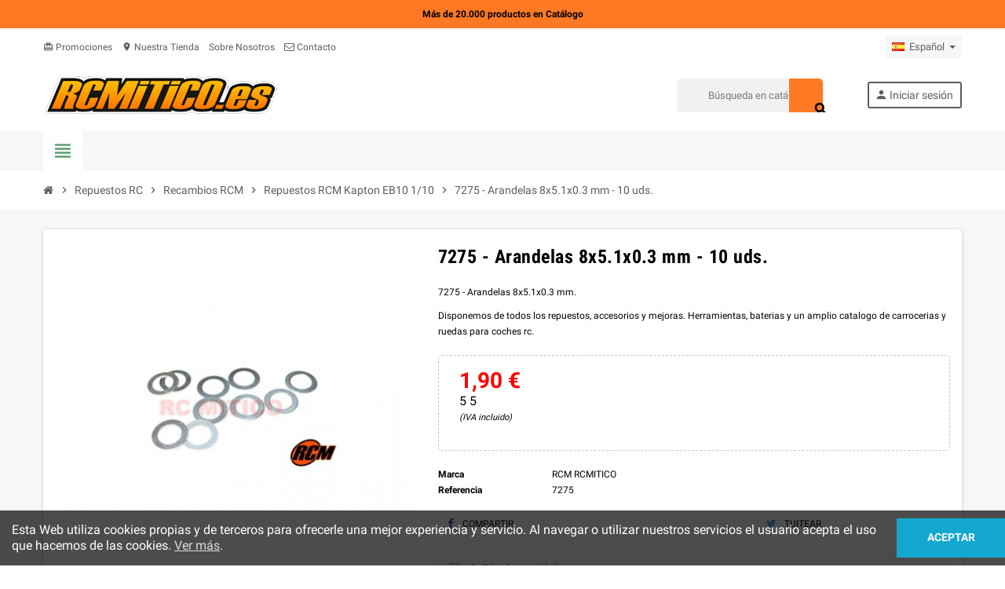

--- FILE ---
content_type: text/html; charset=utf-8
request_url: https://www.rcmitico.es/es/repuestos-rcm-kapton-eb10-110/7275-arandelas-8x5-1x0-3-mm
body_size: 14444
content:
<!doctype html>
<html lang="es">
  <head>
    
      
  <meta charset="utf-8">
  <meta name="theme-color" content="#f9f2e8">


  <meta http-equiv="x-ua-compatible" content="ie=edge">



  <link rel="canonical" href="https://www.rcmitico.es/es/repuestos-rcm-kapton-eb10-110/7275-arandelas-8x5-1x0-3-mm">

  <title>7275 - Arandelas 8x5.1x0.3 mm</title>
  <meta name="description" content="7275 - Arandelas 8x5.1x0.3 mm.
Disponemos de todos los repuestos, accesorios y mejoras. Herramientas, baterias y un amplio catalogo de carrocerias y ruedas para coches rc.">
  <meta name="keywords" content="">
  
  
	
  



  <meta name="viewport" content="width=device-width, initial-scale=1, shrink-to-fit=no">



  <link rel="icon" type="image/vnd.microsoft.icon" href="https://www.rcmitico.es/img/favicon.ico?1673370565">
  <link rel="shortcut icon" type="image/x-icon" href="https://www.rcmitico.es/img/favicon.ico?1673370565">



    <link rel="stylesheet" href="https://www.rcmitico.es/themes/ZOneTheme/assets/css/theme.css" type="text/css" media="all">
  <link rel="stylesheet" href="https://www.rcmitico.es/modules/blockreassurance/views/dist/front.css" type="text/css" media="all">
  <link rel="stylesheet" href="https://www.rcmitico.es/modules/ps_socialfollow/views/css/ps_socialfollow.css" type="text/css" media="all">
  <link rel="stylesheet" href="https://www.rcmitico.es/modules/ps_searchbar/ps_searchbar.css" type="text/css" media="all">
  <link rel="stylesheet" href="https://www.rcmitico.es/js/jquery/ui/themes/base/minified/jquery-ui.min.css" type="text/css" media="all">
  <link rel="stylesheet" href="https://www.rcmitico.es/js/jquery/ui/themes/base/minified/jquery.ui.theme.min.css" type="text/css" media="all">
  <link rel="stylesheet" href="https://www.rcmitico.es/themes/ZOneTheme/assets/css/custom.css" type="text/css" media="all">




    <script type="text/javascript">
        var prestashop = {"cart":{"products":[],"totals":{"total":{"type":"total","label":"Total","amount":0,"value":"0,00\u00a0\u20ac"},"total_including_tax":{"type":"total","label":"Total (impuestos incl.)","amount":0,"value":"0,00\u00a0\u20ac"},"total_excluding_tax":{"type":"total","label":"Total (impuestos excl.)","amount":0,"value":"0,00\u00a0\u20ac"}},"subtotals":{"products":{"type":"products","label":"Subtotal","amount":0,"value":"0,00\u00a0\u20ac"},"discounts":null,"shipping":{"type":"shipping","label":"Transporte","amount":0,"value":""},"tax":null},"products_count":0,"summary_string":"0 art\u00edculos","vouchers":{"allowed":1,"added":[]},"discounts":[],"minimalPurchase":1,"minimalPurchaseRequired":"Se necesita una compra m\u00ednima total de 1,00\u00a0\u20ac (impuestos exc.) para validar su pedido. En este momento el valor total de su carrito es de 0,00\u00a0\u20ac (impuestos exc.)."},"currency":{"id":1,"name":"Euro","iso_code":"EUR","iso_code_num":"978","sign":"\u20ac"},"customer":{"lastname":null,"firstname":null,"email":null,"birthday":null,"newsletter":null,"newsletter_date_add":null,"optin":null,"website":null,"company":null,"siret":null,"ape":null,"is_logged":false,"gender":{"type":null,"name":null},"addresses":[]},"language":{"name":"Espa\u00f1ol","iso_code":"es","locale":"es-ES","language_code":"es-ES","is_rtl":"0","date_format_lite":"d\/m\/Y","date_format_full":"d\/m\/Y H:i:s","id":1},"page":{"title":"","canonical":"https:\/\/www.rcmitico.es\/es\/repuestos-rcm-kapton-eb10-110\/7275-arandelas-8x5-1x0-3-mm","meta":{"title":"7275 - Arandelas 8x5.1x0.3 mm","description":"7275 - Arandelas 8x5.1x0.3 mm.\nDisponemos de todos los repuestos, accesorios y mejoras. Herramientas, baterias y un amplio catalogo de carrocerias y ruedas para coches rc.","keywords":"","robots":"index"},"page_name":"product","body_classes":{"lang-es":true,"lang-rtl":false,"country-ES":true,"currency-EUR":true,"layout-full-width":true,"page-product":true,"tax-display-enabled":true,"product-id-9482":true,"product-7275 - Arandelas 8x5.1x0.3 mm - 10 uds.":true,"product-id-category-658":true,"product-id-manufacturer-3":true,"product-id-supplier-0":true,"product-available-for-order":true},"admin_notifications":[]},"shop":{"name":"RC MITICO","logo":"https:\/\/www.rcmitico.es\/img\/rc-mitico-logo-1583397253.jpg","stores_icon":"https:\/\/www.rcmitico.es\/img\/rc-mitico-store-logo_stores-1503516581.gif","favicon":"https:\/\/www.rcmitico.es\/img\/favicon.ico"},"urls":{"base_url":"https:\/\/www.rcmitico.es\/","current_url":"https:\/\/www.rcmitico.es\/es\/repuestos-rcm-kapton-eb10-110\/7275-arandelas-8x5-1x0-3-mm","shop_domain_url":"https:\/\/www.rcmitico.es","img_ps_url":"https:\/\/www.rcmitico.es\/img\/","img_cat_url":"https:\/\/www.rcmitico.es\/img\/c\/","img_lang_url":"https:\/\/www.rcmitico.es\/img\/l\/","img_prod_url":"https:\/\/www.rcmitico.es\/img\/p\/","img_manu_url":"https:\/\/www.rcmitico.es\/img\/m\/","img_sup_url":"https:\/\/www.rcmitico.es\/img\/su\/","img_ship_url":"https:\/\/www.rcmitico.es\/img\/s\/","img_store_url":"https:\/\/www.rcmitico.es\/img\/st\/","img_col_url":"https:\/\/www.rcmitico.es\/img\/co\/","img_url":"https:\/\/www.rcmitico.es\/themes\/ZOneTheme\/assets\/img\/","css_url":"https:\/\/www.rcmitico.es\/themes\/ZOneTheme\/assets\/css\/","js_url":"https:\/\/www.rcmitico.es\/themes\/ZOneTheme\/assets\/js\/","pic_url":"https:\/\/www.rcmitico.es\/upload\/","pages":{"address":"https:\/\/www.rcmitico.es\/es\/direccion","addresses":"https:\/\/www.rcmitico.es\/es\/direcciones","authentication":"https:\/\/www.rcmitico.es\/es\/inicio-sesion","cart":"https:\/\/www.rcmitico.es\/es\/carrito","category":"https:\/\/www.rcmitico.es\/es\/index.php?controller=category","cms":"https:\/\/www.rcmitico.es\/es\/index.php?controller=cms","contact":"https:\/\/www.rcmitico.es\/es\/contacto","discount":"https:\/\/www.rcmitico.es\/es\/descuento","guest_tracking":"https:\/\/www.rcmitico.es\/es\/seguimiento-cliente-no-registrado","history":"https:\/\/www.rcmitico.es\/es\/historial-compra","identity":"https:\/\/www.rcmitico.es\/es\/datos-personales","index":"https:\/\/www.rcmitico.es\/es\/","my_account":"https:\/\/www.rcmitico.es\/es\/mi-cuenta","order_confirmation":"https:\/\/www.rcmitico.es\/es\/confirmacion-pedido","order_detail":"https:\/\/www.rcmitico.es\/es\/index.php?controller=order-detail","order_follow":"https:\/\/www.rcmitico.es\/es\/seguimiento-pedido","order":"https:\/\/www.rcmitico.es\/es\/pedido","order_return":"https:\/\/www.rcmitico.es\/es\/index.php?controller=order-return","order_slip":"https:\/\/www.rcmitico.es\/es\/albaran","pagenotfound":"https:\/\/www.rcmitico.es\/es\/pagina-no-encontrada","password":"https:\/\/www.rcmitico.es\/es\/recuperacion-contrasena","pdf_invoice":"https:\/\/www.rcmitico.es\/es\/index.php?controller=pdf-invoice","pdf_order_return":"https:\/\/www.rcmitico.es\/es\/index.php?controller=pdf-order-return","pdf_order_slip":"https:\/\/www.rcmitico.es\/es\/index.php?controller=pdf-order-slip","prices_drop":"https:\/\/www.rcmitico.es\/es\/ofertas","product":"https:\/\/www.rcmitico.es\/es\/index.php?controller=product","search":"https:\/\/www.rcmitico.es\/es\/buscar","sitemap":"https:\/\/www.rcmitico.es\/es\/mapa-web","stores":"https:\/\/www.rcmitico.es\/es\/comollegarrcmiticoes","supplier":"https:\/\/www.rcmitico.es\/es\/proveedor","register":"https:\/\/www.rcmitico.es\/es\/inicio-sesion?create_account=1","order_login":"https:\/\/www.rcmitico.es\/es\/pedido?login=1"},"alternative_langs":{"es-ES":"https:\/\/www.rcmitico.es\/es\/repuestos-rcm-kapton-eb10-110\/7275-arandelas-8x5-1x0-3-mm?product_rewrite=7275-arandelas-8x5-1x0-3-mm","en-GB":"https:\/\/www.rcmitico.es\/en\/repuestos-rcm-kapton-eb10-110\/7275-arandelas-8x5-1x0-3-mm?product_rewrite=7275-arandelas-8x5-1x0-3-mm"},"theme_assets":"\/themes\/ZOneTheme\/assets\/","actions":{"logout":"https:\/\/www.rcmitico.es\/es\/?mylogout="},"no_picture_image":{"bySize":{"cart_default":{"url":"https:\/\/www.rcmitico.es\/img\/p\/es-default-cart_default.jpg","width":90,"height":90},"small_default":{"url":"https:\/\/www.rcmitico.es\/img\/p\/es-default-small_default.jpg","width":90,"height":90},"home_default":{"url":"https:\/\/www.rcmitico.es\/img\/p\/es-default-home_default.jpg","width":278,"height":278},"medium_default":{"url":"https:\/\/www.rcmitico.es\/img\/p\/es-default-medium_default.jpg","width":455,"height":455},"large_default":{"url":"https:\/\/www.rcmitico.es\/img\/p\/es-default-large_default.jpg","width":800,"height":800}},"small":{"url":"https:\/\/www.rcmitico.es\/img\/p\/es-default-cart_default.jpg","width":90,"height":90},"medium":{"url":"https:\/\/www.rcmitico.es\/img\/p\/es-default-home_default.jpg","width":278,"height":278},"large":{"url":"https:\/\/www.rcmitico.es\/img\/p\/es-default-large_default.jpg","width":800,"height":800},"legend":""}},"configuration":{"display_taxes_label":true,"display_prices_tax_incl":true,"is_catalog":true,"show_prices":true,"opt_in":{"partner":false},"quantity_discount":{"type":"discount","label":"Descuento unitario"},"voucher_enabled":1,"return_enabled":0},"field_required":[],"breadcrumb":{"links":[{"title":"Inicio","url":"https:\/\/www.rcmitico.es\/es\/"},{"title":"Repuestos RC","url":"https:\/\/www.rcmitico.es\/es\/repuestos-rc\/"},{"title":"Recambios RCM","url":"https:\/\/www.rcmitico.es\/es\/recambios-rcm\/"},{"title":"Repuestos RCM Kapton EB10 1\/10","url":"https:\/\/www.rcmitico.es\/es\/repuestos-rcm-kapton-eb10-110\/"},{"title":"7275 - Arandelas 8x5.1x0.3 mm - 10 uds.","url":"https:\/\/www.rcmitico.es\/es\/repuestos-rcm-kapton-eb10-110\/7275-arandelas-8x5-1x0-3-mm"}],"count":5},"link":{"protocol_link":"https:\/\/","protocol_content":"https:\/\/"},"time":1769669403,"static_token":"1a0b756016900ef3d78f87abb53db975","token":"a2e48f5697b09562dc7df56cb21dda72","debug":false};
        var psemailsubscription_subscription = "https:\/\/www.rcmitico.es\/es\/module\/ps_emailsubscription\/subscription";
        var psr_icon_color = "#F19D76";
        var varCustomActionAddToCart = 1;
        var varCustomActionAddVoucher = 1;
        var varGetFinalDateController = "https:\/\/www.rcmitico.es\/es\/module\/zonethememanager\/getFinalDate";
        var varGetFinalDateMiniatureController = "https:\/\/www.rcmitico.es\/es\/module\/zonethememanager\/getFinalDateMiniature";
        var varMobileStickyMenu = 0;
        var varPSAjaxCart = 1;
        var varPageProgressBar = 0;
        var varProductCommentGradeController = "https:\/\/www.rcmitico.es\/es\/module\/zonethememanager\/CommentGrade";
        var varProductPendingRefreshIcon = 1;
        var varSidebarCart = 0;
        var varStickyMenu = 1;
      </script>





  <script async src="https://www.googletagmanager.com/gtag/js?id=UA-6040369-1"></script>
<script>
  window.dataLayer = window.dataLayer || [];
  function gtag(){dataLayer.push(arguments);}
  gtag('js', new Date());
  gtag(
    'config',
    'UA-6040369-1',
    {
      'debug_mode':false
                      }
  );
</script>

                            <link rel="alternate" href="https://www.rcmitico.es/es/repuestos-rcm-kapton-eb10-110/7275-arandelas-8x5-1x0-3-mm"
                  hreflang="es-ES"/>
                                    <link rel="canonical" href="https://www.rcmitico.es/es/repuestos-rcm-kapton-eb10-110/7275-arandelas-8x5-1x0-3-mm"/>
                                    <link rel="alternate" href="https://www.rcmitico.es/es/repuestos-rcm-kapton-eb10-110/7275-arandelas-8x5-1x0-3-mm" hreflang="x-default"/>
                                    <link rel="alternate" href="https://www.rcmitico.es/en/repuestos-rcm-kapton-eb10-110/7275-arandelas-8x5-1x0-3-mm"
                  hreflang="en-GB"/>
                                    <link rel="alternate" href="https://www.rcmitico.es/de/repuestos-rcm-kapton-eb10-110/7275-arandelas-8x5-1x0-3-mm"
                  hreflang="de-DE"/>
            <!-- Inizio Codice Free GA4 PrestaShop Module by https://www.tecnoacquisti.com -->

    <!-- Global site tag (gtag.js) - Google Analytics -->
    <script async src="https://www.googletagmanager.com/gtag/js?id=395585944"></script>
    <script>
        window.dataLayer = window.dataLayer || [];
        function gtag(){dataLayer.push(arguments);}
        gtag('js', new Date());

        gtag('config', '395585944');
    </script>

<!-- Fine Codice Free GA4 -->
<style type="text/css">pre, .form-control, .form-control:focus, .input-group-text, .custom-select, .custom-file-label, .custom-file-label::after, body, .btn-teriary, .btn.btn-teriary, .ui-autocomplete.ui-menu .ui-menu-item a, .dropdown select, .dropdown-item, .aone-popupnewsletter {color: #000000} select.form-control:focus::-ms-value, .custom-select:focus::-ms-value {color: #000000} .btn-secondary, .btn-secondary.disabled, .btn-secondary:disabled, .btn-outline-secondary:hover, .btn-outline-secondary:not(:disabled):not(.disabled):active, .btn-outline-secondary:not(:disabled):not(.disabled).active,   .show > .btn-outline-secondary.dropdown-toggle, .badge-secondary, .bg-secondary, .btn.btn-secondary, .btn.btn-secondary.disabled, .btn.btn-secondary:disabled {background-color: #000000} .btn-secondary, .btn-secondary.disabled, .btn-secondary:disabled, .btn-outline-secondary, .btn-outline-secondary:hover, .btn-outline-secondary:not(:disabled):not(.disabled):active, .btn-outline-secondary:not(:disabled):not(.disabled).active,   .show > .btn-outline-secondary.dropdown-toggle, .border-secondary {border-color: #000000} .btn-outline-secondary, .btn-outline-secondary.disabled, .btn-outline-secondary:disabled, .text-secondary, h1, h2, h3, h4, h5, h6, .h1, .h2, .h3, .h4, .h5, .h6, .title-block, .column-title, .typo .column-title, .column-title a, .typo .column-title a, .page-heading, .page-subheading, .nav-tabs .nav-item .nav-link.active:focus, .nav-tabs .nav-item .nav-link.active:hover, .aone-tabs .dot-line-tabs .dot-line, label, .label, .nav-item .nav-link, .nav-item .nav-link.active, .product-name, .product-accordions .panel .panel-heading .panel-title a, .anav-top .amenu-link, #footer .footer-main h2, #footer .footer-main h3, #footer .footer-main h4, .banner1 span:not(.btn) {color: #000000} .btn-secondary:hover, .btn.btn-secondary:hover, .btn-secondary:not(:disabled):not(.disabled):active, .btn-secondary:not(:disabled):not(.disabled).active, .btn.btn-secondary:not(:disabled):not(.disabled):active, .btn.btn-secondary:not(:disabled):not(.disabled).active {background-color: #000000} a:hover, .btn-link:hover, .page-link:hover, .btn-teriary:hover, .btn.btn-teriary:hover, .ui-autocomplete.ui-menu .ui-menu-item .ui-state-focus, .ui-autocomplete.ui-menu .ui-menu-item .ui-state-hover, .dropdown .expand-more:hover, .dropdown a.expand-more:hover, .dropdown-item:hover, .dropdown-item:focus, section.checkout-step .step-number, .page-my-account #content .links a:hover, .active-filters .filter-block .material-icons, .product-price, .price-total, .product-name a:hover, a.product-name:hover, .product-list .product-miniature .grid-hover-btn a, .main-product-details .product-cover .layer .zoom-in, #product-modal .arrows, .st-menu-close:hover, .aone-slideshow .nivoSlider .nivo-directionNav .nivo-prevNav, .aone-slideshow .nivoSlider .nivo-directionNav .nivo-nextNav, #header .left-nav-trigger .left-nav-icon:hover, .feature a:hover, .feature2 .material-icons, .feature2 .fa {color: #ff0000} .custom-checkbox .check-shape.color .check-circle, .custom-radio .check-shape.color .check-circle, .custom-checkbox input[type="checkbox"]:hover + .check-shape, .custom-radio input[type="radio"]:hover + .check-shape, .custom-checkbox input[type="checkbox"]:checked + .check-shape, .custom-radio input[type="radio"]:checked + .check-shape, .category-tree > ul > li > a:hover:before, .main-product-details .product-images li.thumb-container .thumb.selected, .product-swatches .swatches-list > li.selected > span.color .check-circle, #product-modal .product-images img.selected, .anav-top .acategory-content .category-subs li a:hover:before, .aone-slideshow .nivoSlider .nivo-controlNav a.active, .banner2 a:before {border-color: #ff0000} .custom-checkbox input[type="checkbox"]:checked + .check-shape, .custom-radio input[type="radio"]:checked + .check-shape, .modal .modal-header .close:hover, .category-tree > ul > li > a:hover:before, .discount-percentage, .discount-amount, .product-flags .product-flag.discount span, .product-flags .product-flag.on-sale span, .add-to-cart.added:after, .main-product-details .scroll-box-arrows .left, .main-product-details .scroll-box-arrows .right, .cart-preview .cart-header .cart-products-count, .slick-prev, .slick-next, .slick-dots li button, .anav-top .amenu-link > sup, .anav-top .acategory-content .category-subs li a:hover:before, .aone-slideshow .nivoSlider .nivo-controlNav a, .aone-popupnewsletter button.close, #header .sticky-icon-cart .cart-products-count, #scrollTopButton .scroll-button {background-color: #ff0000} .header-banner, .header-nav, .main-header {color: #5d5d5d} .header-banner a:hover, .header-nav a:not(.dropdown-item):hover, .main-header a:not(.dropdown-item):not(.btn-primary):hover, .header-nav .dropdown .expand-more:hover {color: #ff0000} .anav-top .adropdown {color: #5d5d5d} .anav-top .acategory-content .category-subs li a:before {border-color: #5d5d5d} .anav-top .acategory-content .category-title, .anav-top .aproduct-content .product-name, .anav-top .amanufacturer-content .brand-name {color: #3d3d3d} .anav-top .adropdown a:hover, .anav-top .acategory-content .category-title a:hover, .anav-top .aproduct-content .product-name a:hover, .anav-top .amanufacturer-content .brand-name a:hover {color: #ff0000} .anav-top .acategory-content .category-subs li a:hover:before {border-color: #ff0000} .anav-top .acategory-content .category-subs li a:hover:before {background-color: #ff0000} .breadcrumb-wrapper .breadcrumb, .breadcrumb-wrapper .breadcrumb a {color: #5d5d5d} .modal .modal-header .close:hover, .add-to-cart.added:after, .main-product-details .scroll-box-arrows .left, .main-product-details .scroll-box-arrows .right, .slick-prev, .slick-next, .aone-slideshow .nivoSlider .nivo-controlNav a, .aone-popupnewsletter button.close, #scrollTopButton .scroll-button, .slick-dots li button {background-color: #ff0000} section.checkout-step .step-number, .active-filters .filter-block .material-icons, .product-list .product-miniature .grid-hover-btn a, .main-product-details .product-cover .layer .zoom-in, #product-modal .arrows, .st-menu-close:hover, .aone-slideshow .nivoSlider .nivo-directionNav .nivo-prevNav, .aone-slideshow .nivoSlider .nivo-directionNav .nivo-nextNav, .aone-slideshow .nivoSlider .nivo-directionNav .nivo-prevNav:hover, .aone-slideshow .nivoSlider .nivo-directionNav .nivo-nextNav:hover {color: #ff0000} .aone-slideshow .nivoSlider .nivo-controlNav a.active {border-color: #ff0000} .btn-primary, .btn-primary.disabled, .btn-primary:disabled, .btn-outline-primary:hover, .btn-outline-primary:not(:disabled):not(.disabled):active, .btn-outline-primary:not(:disabled):not(.disabled).active, .show > .btn-outline-primary.dropdown-toggle, .btn.btn-primary, .btn.btn-primary.disabled, .btn.btn-primary:disabled, .add-to-cart, .add-to-cart.disabled, .add-to-cart:disabled, #header .mobile-header-version .mobile-menu-icon {background-color: #ff7925} .btn-primary, .btn-primary.disabled, .btn-primary:disabled, .btn-outline-primary, .btn-outline-primary:hover, .btn-outline-primary:not(:disabled):not(.disabled):active, .btn-outline-primary:not(:disabled):not(.disabled).active, .show > .btn-outline-primary.dropdown-toggle, .border-primary {border-color: #ff7925} .btn-primary:hover, .btn.btn-primary:hover, .btn-primary:not(:disabled):not(.disabled):active, .btn-primary:not(:disabled):not(.disabled).active, .btn.btn-primary:not(:disabled):not(.disabled):active, .btn.btn-primary:not(:disabled):not(.disabled).active, .add-to-cart:hover, .add-to-cart:not(:disabled):not(.disabled):active, .add-to-cart:not(:disabled):not(.disabled).active {background-color: #f15d00} .btn-primary, .btn-primary.disabled, .btn-primary:disabled, .btn-primary:hover, .btn-primary:not(:disabled):not(.disabled):active, .btn-primary:not(:disabled):not(.disabled).active, .btn.btn-primary, .btn.btn-primary.disabled, .btn.btn-primary:disabled, .btn.btn-primary:hover, .btn.btn-primary:not(:disabled):not(.disabled):active, .btn.btn-primary:not(:disabled):not(.disabled).active, .add-to-cart, .add-to-cart.disabled, .add-to-cart:disabled, .add-to-cart:hover, .add-to-cart:not(:disabled):not(.disabled):active, .add-to-cart:not(:disabled):not(.disabled).active, #header .mobile-header-version .mobile-menu-icon {color: #000000} .product-style .product-container, .cart-preview .cart-items, .column-block .product-list-margin, .anav-top .aproduct-content .product-container {background-color: ##ff7925} .product-name a:hover, a.product-name:hover {color: #ff0000} .product-price, .price-total {color: #ff0000} body {font-size: 12px} </style>

<style type="text/css">#header .header-logo .logo {
  max-height: 90px;
}

.btn-primary, .btn-primary.disabled, .btn-primary:disabled, .btn-primary:hover, .btn-primary:not(:disabled):not(.disabled):active, .btn-primary:not(:disabled):not(.disabled).active, .btn.btn-primary, .btn.btn-primary.disabled, .btn.btn-primary:disabled, .btn.btn-primary:hover, .btn.btn-primary:not(:disabled):not(.disabled):active, .btn.btn-primary:not(:disabled):not(.disabled).active, .add-to-cart, .add-to-cart.disabled, .add-to-cart:disabled, .add-to-cart:hover, .add-to-cart:not(:disabled):not(.disabled):active, .add-to-cart:not(:disabled):not(.disabled).active, #header .mobile-header-version .mobile-menu-icon {
    color: #000000;
    font-weight: bold;
}</style>




    
  <meta property="og:type" content="product">
  <meta property="og:url" content="https://www.rcmitico.es/es/repuestos-rcm-kapton-eb10-110/7275-arandelas-8x5-1x0-3-mm">
  <meta property="og:title" content="7275 - Arandelas 8x5.1x0.3 mm">
  <meta property="og:site_name" content="RC MITICO">
  <meta property="og:description" content="7275 - Arandelas 8x5.1x0.3 mm.
Disponemos de todos los repuestos, accesorios y mejoras. Herramientas, baterias y un amplio catalogo de carrocerias y ruedas para coches rc.">
  <meta property="og:image" content="https://www.rcmitico.es/7856-large_default/7275-arandelas-8x5-1x0-3-mm.jpg">
      <meta property="product:pretax_price:amount" content="1.57">
    <meta property="product:pretax_price:currency" content="EUR">
    <meta property="product:price:amount" content="1.9">
    <meta property="product:price:currency" content="EUR">
        <meta property="product:weight:value" content="0.010000">
    <meta property="product:weight:units" content="kg">
  
  </head>

  <body id="product" class="lang-es country-es currency-eur layout-full-width page-product tax-display-enabled product-id-9482 product-7275-arandelas-8x5-1x0-3-mm-10-uds- product-id-category-658 product-id-manufacturer-3 product-id-supplier-0 product-available-for-order catalog-mode st-wrapper">

    
      
    

    
        <div class="st-menu st-effect-left">
    <div class="st-menu-close d-flex" data-close-st-menu><i class="material-icons">close</i></div>
    <div class="st-menu-title h4">
      Menú
    </div>

          <div class="js-sidebar-category-tree sidebar-menu" data-categorytree-controller="https://www.rcmitico.es/es/module/zonethememanager/categoryTree">
  <div class="waiting-load-categories"></div>
</div>

    
    <div id="js-header-phone-sidebar" class="sidebar-header-phone js-hidden"></div>
    <div id="js-account-sidebar" class="sidebar-account text-center user-info js-hidden"></div>
    <div id="js-language-sidebar" class="sidebar-language js-hidden"></div>
    <div id="js-left-currency-sidebar" class="sidebar-currency js-hidden"></div>
  </div>
    

    <main id="page" class="st-pusher">

      
              

      <header id="header">
        
          
  <!-- desktop header -->
  <div class="desktop-header-version">
    
      <div class="header-banner clearfix">
        <div class="header-event-banner" style="background-color: #ff7925;">
  <div class="container">
    <div class="header-event-banner-wrapper">
      <p><span style="color: #000000;"><strong>Más de 20.000 productos en Catálogo</strong></span></p>
    </div>
  </div>
</div>


      </div>
    

    
      <div class="header-nav clearfix">
        <div class="container">
          <div class="header-nav-wrapper d-flex align-items-center justify-content-between">
            <div class="left-nav d-flex">
              <div class="header-phone js-header-phone-source">
	<ul>
<li><a href="https://www.rcmitico.es/es/ofertas"><i class="material-icons">card_giftcard</i> Promociones</a></li>
<li><a href="https://www.rcmitico.es/es/comollegarrcmiticoes"><i class="material-icons">location_on</i> Nuestra Tienda</a></li>
<li><a href="https://www.rcmitico.es/es/info/sobre-nosotros">Sobre Nosotros</a></li>
<li><a href="https://www.rcmitico.es/es/contacto"><i class="fa fa-envelope-o"></i> Contacto</a></li>
</ul>
</div>

            </div>
            <div class="right-nav d-flex">
              <div class="language-selector-wrapper">
  <div class="language-selector dropdown js-dropdown">
    <div class="desktop-dropdown">
      <span id="language-selector-label" class="hidden-md-up">Idioma:</span>
      <button class="btn-unstyle dropdown-current expand-more" data-toggle="dropdown" data-offset="0,2px" aria-haspopup="true" aria-expanded="false" aria-label="Selector desplegable de idioma">
        <span><img src="https://www.rcmitico.es/img/l/1.jpg" alt="Español" width="16" height="11"></span>
        <span>&nbsp;&nbsp;Español</span>
        <span class="dropdown-icon"><span class="expand-icon"></span></span>
      </button>
      <div class="dropdown-menu js-language-source" aria-labelledby="language-selector-label">
        <ul class="language-list">
                      <li  class="current" >
              <a href="https://www.rcmitico.es/es/repuestos-rcm-kapton-eb10-110/7275-arandelas-8x5-1x0-3-mm" title="Español" class="dropdown-item" data-iso-code="es">
                <span class="l-name">
                  <span><img src="https://www.rcmitico.es/img/l/1.jpg" alt="Español" width="16" height="11"></span>
                  <span>&nbsp;&nbsp;Español</span>
                </span>
                <span class="l-code">es</span>
              </a>
            </li>
                      <li >
              <a href="https://www.rcmitico.es/en/repuestos-rcm-kapton-eb10-110/7275-arandelas-8x5-1x0-3-mm" title="English" class="dropdown-item" data-iso-code="en">
                <span class="l-name">
                  <span><img src="https://www.rcmitico.es/img/l/4.jpg" alt="English" width="16" height="11"></span>
                  <span>&nbsp;&nbsp;English</span>
                </span>
                <span class="l-code">en</span>
              </a>
            </li>
                  </ul>
      </div>
    </div>
  </div>
</div>

            </div>
          </div>
        </div>
      </div>
    

    
      <div class="main-header clearfix">
        <div class="container">
          <div class="header-wrapper d-flex align-items-center">

            
              <div class="header-logo">
                <a href="https://www.rcmitico.es/" title="RC MITICO">
                                      <img class="logo" src="https://www.rcmitico.es/img/rc-mitico-logo-1583397253.jpg" alt="RC MITICO" width="300" height="74">
                                  </a>
              </div>
            

            
              <div class="header-right">
                <div class="display-top align-items-center d-flex flex-md-wrap flex-lg-nowrap justify-content-end">
                  <!-- Block search module TOP -->
<div class="searchbar-wrapper">
  <div id="search_widget" class="js-search-source" data-search-controller-url="//www.rcmitico.es/es/buscar">
    <div class="search-widget ui-front">
      <form method="get" action="//www.rcmitico.es/es/buscar">
        <input type="hidden" name="controller" value="search">
        <input class="form-control" type="text" name="s" value="" placeholder="Búsqueda en catálogo" aria-label="Buscar">
        <button type="submit" class="btn-primary">
          <i class="material-icons search">search</i>
        </button>
      </form>
    </div>
  </div>
</div>
<!-- /Block search module TOP -->
<div class="customer-signin-module">
  <div class="user-info">
          <div class="js-account-source">
        <ul>
          <li>
            <div class="account-link">
              <a
                href="https://www.rcmitico.es/es/mi-cuenta"
                title="Acceda a su cuenta de cliente"
                rel="nofollow"
              >
                <i class="material-icons">person</i><span>Iniciar sesión</span>
              </a>
            </div>
          </li>
        </ul>
      </div>
      </div>
</div>
                </div>
              </div>
            

          </div>
        </div>
      </div>
    

    
      <div class="header-bottom clearfix">
        <div class="header-main-menu" id="header-main-menu" data-sticky-menu>
          <div class="container">
            <div class="header-main-menu-wrapper">
                              <div class="left-nav-trigger" data-left-nav-trigger>
                  <div class="left-nav-icon d-flex align-items-center justify-content-center">
                    <i class="material-icons">view_headline</i>
                  </div>
                </div>
                            
              <div class="sticky-icon-cart" data-sticky-cart data-sidebar-cart-trigger></div>
            </div>
          </div>
        </div>
      </div>
    
  </div>



        
      </header>

      <section id="wrapper">

        
          
<nav class="breadcrumb-wrapper ">
  <div class="container">
    <ol class="breadcrumb" data-depth="5" itemscope itemtype="http://schema.org/BreadcrumbList">
              
                      <li class="breadcrumb-item" itemprop="itemListElement" itemscope itemtype="http://schema.org/ListItem">
                            <a itemprop="item" href="https://www.rcmitico.es/es/">
                                  <i class="fa fa-home home" aria-hidden="true"></i>
                                  <span itemprop="name">Inicio</span>
              </a>
              <meta itemprop="position" content="1">
            </li>
                  
              
                      <li class="breadcrumb-item" itemprop="itemListElement" itemscope itemtype="http://schema.org/ListItem">
                              <span class="separator material-icons">chevron_right</span>
                            <a itemprop="item" href="https://www.rcmitico.es/es/repuestos-rc/">
                                  <span itemprop="name">Repuestos RC</span>
              </a>
              <meta itemprop="position" content="2">
            </li>
                  
              
                      <li class="breadcrumb-item" itemprop="itemListElement" itemscope itemtype="http://schema.org/ListItem">
                              <span class="separator material-icons">chevron_right</span>
                            <a itemprop="item" href="https://www.rcmitico.es/es/recambios-rcm/">
                                  <span itemprop="name">Recambios RCM</span>
              </a>
              <meta itemprop="position" content="3">
            </li>
                  
              
                      <li class="breadcrumb-item" itemprop="itemListElement" itemscope itemtype="http://schema.org/ListItem">
                              <span class="separator material-icons">chevron_right</span>
                            <a itemprop="item" href="https://www.rcmitico.es/es/repuestos-rcm-kapton-eb10-110/">
                                  <span itemprop="name">Repuestos RCM Kapton EB10 1/10</span>
              </a>
              <meta itemprop="position" content="4">
            </li>
                  
              
                      <li class="breadcrumb-item" itemprop="itemListElement" itemscope itemtype="http://schema.org/ListItem">
                              <span class="separator material-icons">chevron_right</span>
                            <a itemprop="item" href="https://www.rcmitico.es/es/repuestos-rcm-kapton-eb10-110/7275-arandelas-8x5-1x0-3-mm">
                                  <span itemprop="name">7275 - Arandelas 8x5.1x0.3 mm - 10 uds.</span>
              </a>
              <meta itemprop="position" content="5">
            </li>
                  
          </ol>
  </div>
</nav>
        

        
          
<aside id="notifications">
  <div class="container">
    
    
    
      </div>
</aside>
        

        

        

        
          <div class="main-content">
            <div class="container">
              <div class="row ">

                

                
<div id="center-column" class="center-column col-12">
  <div class="center-wrapper">
    

    
<section itemscope itemtype="https://schema.org/Product">

  
    <div class="main-product-details shadow-box md-bottom" id="mainProduct">
                          
      <div class="row">
        
          <div class="product-left col-12 col-md-5 ">
            <section class="product-left-content">
              
                <div class="images-container">
  <div class="images-container-wrapper js-enable-zoom-image">
          <meta itemprop="image" content="https://www.rcmitico.es/7856-medium_default/7275-arandelas-8x5-1x0-3-mm.jpg" />

              
          <div class="product-cover sm-bottom">
                          <img
                src = "data:image/svg+xml,%3Csvg%20xmlns=%22http://www.w3.org/2000/svg%22%20viewBox=%220%200%20455%20455%22%3E%3C/svg%3E"
                data-original = "https://www.rcmitico.es/7856-medium_default/7275-arandelas-8x5-1x0-3-mm.jpg"
                class = "img-fluid js-qv-product-cover js-main-zoom js-lazy"
                alt = "7275 - Arandelas 8x5.1x0.3 mm - 10 uds."
                data-zoom-image = "https://www.rcmitico.es/7856-large_default/7275-arandelas-8x5-1x0-3-mm.jpg"
                data-id-image = "7856"
                width = "455"
                height = "455"
              >
                        <div class="layer d-flex align-items-center justify-content-center">
              <span class="zoom-in js-mfp-button"><i class="material-icons">zoom_out_map</i></span>
            </div>
          </div>
        

        
          <div class="thumbs-list d-none">
            <div class="flex-scrollbox-wrapper js-product-thumbs-scrollbox">
              <ul class="product-images" id="js-zoom-gallery">
                                  <li class="thumb-container">
                    <a
                      class="thumb js-thumb selected"
                      data-image="https://www.rcmitico.es/7856-medium_default/7275-arandelas-8x5-1x0-3-mm.jpg"
                      data-zoom-image="https://www.rcmitico.es/7856-large_default/7275-arandelas-8x5-1x0-3-mm.jpg"
                      data-id-image="7856"
                    >
                      <img
                        src = "https://www.rcmitico.es/7856-small_default/7275-arandelas-8x5-1x0-3-mm.jpg"
                        alt = "7275 - Arandelas 8x5.1x0.3 mm - 10 uds."
                        class = "img-fluid"
                        width = "90"
                        height = "90"
                      >
                    </a>
                  </li>
                              </ul>
            </div>

            <div class="scroll-box-arrows">
              <i class="material-icons left">chevron_left</i>
              <i class="material-icons right">chevron_right</i>
            </div>
          </div>
        
            </div>

  
</div>
              

              

              
                
              
            </section>
          </div>
        

        
          <div class="product-right col-12 col-md-7 ">
            <section class="product-right-content">
              
                
                  <h1 class="page-heading" itemprop="name">7275 - Arandelas 8x5.1x0.3 mm - 10 uds.</h1>
                
              

              <div class="row">
                <div class="col-12 ">
                  

                  
                    <div id="product-description-short-9482" class="product-description-short typo sm-bottom" itemprop="description">
                      <p>7275 - Arandelas 8x5.1x0.3 mm.</p>
<p>Disponemos de todos los repuestos, accesorios y mejoras. Herramientas, baterias y un amplio catalogo de carrocerias y ruedas para coches rc.</p>
                    </div>
                  

                  
<div class="product-information light-box-bg sm-bottom">
  
  <div class="product-actions">
    
      <form action="https://www.rcmitico.es/es/carrito" method="post" id="add-to-cart-or-refresh">
        <input type="hidden" name="token" value="1a0b756016900ef3d78f87abb53db975">
        <input type="hidden" name="id_product" value="9482" id="product_page_product_id">
        <input type="hidden" name="id_customization" value="0" id="product_customization_id">

        
          
<div class="product-variants">
</div>
        

        
                  

        
          <section class="product-discounts">
</section>


        

        
            <div class="product-prices sm-bottom">
    
      <div itemprop="offers" itemscope itemtype="https://schema.org/Offer" class="product-prices-wrapper d-flex flex-wrap align-items-center" >
        <meta itemprop="priceValidUntil" content="2026-02-13"/>
        <meta itemprop="availability" content="https://schema.org/InStock"/>
        <meta itemprop="priceCurrency" content="EUR"/>
        <meta itemprop="price" content="1.9"/>
        <link itemprop="url" href="https://www.rcmitico.es/es/repuestos-rcm-kapton-eb10-110/7275-arandelas-8x5-1x0-3-mm"/>

        <span class="price product-price"><span class="current-price">1,90 €</span> <span class="tax-label-next-price">(IVA incluido)</span></span>
        
                  

        
        <span class="w-100 show-more-without-taxes">1,57 € <span class="tax-label-next-price">(IVA excluido)</span></span>
      
	    
	  
	  </div>
	  
	  <div itemprop="brand" itemscope itemtype="https://schema.org/Brand">
	    <meta itemprop="logo" content="https://www.rcmitico.es/es/manufacturer/rcm-rcmitico/" />
		<meta itemprop="slogan" content="RCM RCMITICO" />
		</div>
		
		<div itemprop="aggregateRating" itemscope itemtype="https://schema.org/AggregateRating" style="display:none">
			<span itemprop="ratingValue">5</span>
			<span itemprop="ratingCount">1</span>
		</div>
		       


<div itemprop="review" itemscope itemtype="https://schema.org/Review" style="display:none">
   <div itemprop="author" itemtype="http://schema.org/Person" itemscope>
          <meta itemprop="name" content="RC MITICO" />
	</div>
<meta itemprop="datePublished" content="2026-01-29" /></div>
<div itemprop="reviewRating" itemscope itemtype="https://schema.org/Rating">
<meta itemprop="worstRating" content="1"/>
<span itemprop="ratingValue">5</span>
<span itemprop="bestRating">5</span>
</div>
    

    
          

    
          

    
          

    

    <div class="tax-shipping-delivery-label">
              <span class="labels-tax-long tax-label">(IVA incluido)</span>
            
      
                        </div>

      </div>
        

                  <div class="js-product-countdown" data-specific-prices-to=""></div>
        
        
          <div class="product-add-to-cart ">
  </div>
        

        

      </form>
    
  </div>
</div><!-- /product-information -->
				  <div class="product-attributes mb-2 js-product-attributes-destination"></div>

                  <div class="product-availability-top mb-3 js-product-availability-destination"></div>

                  
                    <div class="product-out-of-stock">
                      
                    </div>
                  

                  
                    <div class="product-additional-info">
  

      <div class="social-sharing sm-bottom">
      <label>Compartir</label>
      <ul class="d-flex flex-wrap justify-content-between">
                  <li class="facebook">
            <a href="https://www.facebook.com/sharer.php?u=https%3A%2F%2Fwww.rcmitico.es%2Fes%2Frepuestos-rcm-kapton-eb10-110%2F7275-arandelas-8x5-1x0-3-mm" title="Compartir" target="_blank">
                              <i class="fa fa-facebook" aria-hidden="true"></i>
                            Compartir
            </a>
          </li>
                  <li class="twitter">
            <a href="https://twitter.com/intent/tweet?text=7275+-+Arandelas+8x5.1x0.3+mm+-+10+uds.%20https%3A%2F%2Fwww.rcmitico.es%2Fes%2Frepuestos-rcm-kapton-eb10-110%2F7275-arandelas-8x5-1x0-3-mm" title="Tuitear" target="_blank">
                              <i class="fa fa-twitter" aria-hidden="true"></i>
                            Tuitear
            </a>
          </li>
              </ul>
    </div>
  

</div>
                  

                  
                </div>

                              </div>

              
                <div class="reassurance-hook">
                  <div class="block-reassurance blockreassurance-product box-bg">
      <div class="block-reassurance-item" >
      <div class="item-icon">
                  <img class="svg" src="/modules/blockreassurance/views/img/reassurance/pack2/security.svg">
              </div>
      <div class="item-text" style="color:#000000;">
        <strong>Política de seguridad.</strong>
              </div>
    </div>
      <div class="block-reassurance-item" >
      <div class="item-icon">
                  <img class="svg" src="/modules/blockreassurance/views/img/reassurance/pack2/carrier.svg">
              </div>
      <div class="item-text" style="color:#000000;">
        <strong>Política de entrega.</strong>
              </div>
    </div>
      <div class="block-reassurance-item" >
      <div class="item-icon">
                  <img class="svg" src="/modules/blockreassurance/views/img/reassurance/pack2/parcel.svg">
              </div>
      <div class="item-text" style="color:#000000;">
        <strong>Política de devolución.</strong>
              </div>
    </div>
  </div>

                </div>
              
            </section><!-- /product-right-content -->
          </div><!-- /product-right -->
        
      </div><!-- /row -->

      <div class="js-product-refresh-pending-query page-loading-overlay main-product-details-loading">
        <div class="page-loading-backdrop d-flex align-items-center justify-content-center">
          <span class="uil-spin-css"><span><span></span></span><span><span></span></span><span><span></span></span><span><span></span></span><span><span></span></span><span><span></span></span><span><span></span></span><span><span></span></span></span>
        </div>
      </div>
    </div><!-- /main-product-details -->
  

  
    <div class="main-product-bottom md-bottom">
              <div class="product-tabs">
  <ul class="nav nav-tabs flex-lg-nowrap">
                  </ul>
  <div class="tab-content light-box-bg">
    <div id="collapseDescription" class="product-description-block tab-pane fade ">
      <div class="panel-content">
        
  <div class="product-description typo"></div>

      </div>
    </div>
    <div id="collapseDetails" class="product-features-block tab-pane fade ">
      <div class="panel-content">
        
  <div class="product-details" id="product-details" data-product="{&quot;id_shop_default&quot;:&quot;1&quot;,&quot;id_manufacturer&quot;:&quot;3&quot;,&quot;id_supplier&quot;:&quot;0&quot;,&quot;reference&quot;:&quot;7275&quot;,&quot;is_virtual&quot;:&quot;0&quot;,&quot;delivery_in_stock&quot;:&quot;&quot;,&quot;delivery_out_stock&quot;:&quot;&quot;,&quot;id_category_default&quot;:&quot;658&quot;,&quot;on_sale&quot;:&quot;0&quot;,&quot;online_only&quot;:&quot;0&quot;,&quot;ecotax&quot;:0,&quot;minimal_quantity&quot;:&quot;1&quot;,&quot;low_stock_threshold&quot;:null,&quot;low_stock_alert&quot;:&quot;0&quot;,&quot;price&quot;:&quot;1,90\u00a0\u20ac&quot;,&quot;unity&quot;:&quot;&quot;,&quot;unit_price_ratio&quot;:&quot;0.000000&quot;,&quot;additional_shipping_cost&quot;:&quot;0.000000&quot;,&quot;customizable&quot;:&quot;0&quot;,&quot;text_fields&quot;:&quot;0&quot;,&quot;uploadable_files&quot;:&quot;0&quot;,&quot;redirect_type&quot;:&quot;301-category&quot;,&quot;id_type_redirected&quot;:&quot;0&quot;,&quot;available_for_order&quot;:&quot;1&quot;,&quot;available_date&quot;:&quot;0000-00-00&quot;,&quot;show_condition&quot;:&quot;0&quot;,&quot;condition&quot;:&quot;new&quot;,&quot;show_price&quot;:&quot;1&quot;,&quot;indexed&quot;:&quot;1&quot;,&quot;visibility&quot;:&quot;both&quot;,&quot;cache_default_attribute&quot;:&quot;0&quot;,&quot;advanced_stock_management&quot;:&quot;0&quot;,&quot;date_add&quot;:&quot;2016-05-13 20:25:36&quot;,&quot;date_upd&quot;:&quot;2024-09-08 21:04:16&quot;,&quot;pack_stock_type&quot;:&quot;3&quot;,&quot;meta_description&quot;:&quot;&quot;,&quot;meta_keywords&quot;:&quot;&quot;,&quot;meta_title&quot;:&quot;7275 - Arandelas 8x5.1x0.3 mm&quot;,&quot;link_rewrite&quot;:&quot;7275-arandelas-8x5-1x0-3-mm&quot;,&quot;name&quot;:&quot;7275 - Arandelas 8x5.1x0.3 mm - 10 uds.&quot;,&quot;description&quot;:&quot;&quot;,&quot;description_short&quot;:&quot;&lt;p&gt;7275 - Arandelas 8x5.1x0.3 mm.&lt;\/p&gt;\n&lt;p&gt;Disponemos de todos los repuestos, accesorios y mejoras. Herramientas, baterias y un amplio catalogo de carrocerias y ruedas para coches rc.&lt;\/p&gt;&quot;,&quot;available_now&quot;:&quot;&quot;,&quot;available_later&quot;:&quot;&quot;,&quot;id&quot;:9482,&quot;id_product&quot;:9482,&quot;out_of_stock&quot;:0,&quot;new&quot;:0,&quot;id_product_attribute&quot;:&quot;0&quot;,&quot;quantity_wanted&quot;:1,&quot;extraContent&quot;:[],&quot;allow_oosp&quot;:0,&quot;category&quot;:&quot;repuestos-rcm-kapton-eb10-110&quot;,&quot;category_name&quot;:&quot;Repuestos RCM Kapton EB10 1\/10&quot;,&quot;link&quot;:&quot;https:\/\/www.rcmitico.es\/es\/repuestos-rcm-kapton-eb10-110\/7275-arandelas-8x5-1x0-3-mm&quot;,&quot;attribute_price&quot;:0,&quot;price_tax_exc&quot;:1.57,&quot;price_without_reduction&quot;:1.8997,&quot;reduction&quot;:0,&quot;specific_prices&quot;:false,&quot;quantity&quot;:4,&quot;quantity_all_versions&quot;:4,&quot;id_image&quot;:&quot;es-default&quot;,&quot;features&quot;:[],&quot;attachments&quot;:[],&quot;virtual&quot;:0,&quot;pack&quot;:0,&quot;packItems&quot;:[],&quot;nopackprice&quot;:0,&quot;customization_required&quot;:false,&quot;rate&quot;:21,&quot;tax_name&quot;:&quot;IVA ES 21%&quot;,&quot;ecotax_rate&quot;:0,&quot;unit_price&quot;:&quot;&quot;,&quot;customizations&quot;:{&quot;fields&quot;:[]},&quot;id_customization&quot;:0,&quot;is_customizable&quot;:false,&quot;show_quantities&quot;:false,&quot;quantity_label&quot;:&quot;Art\u00edculos&quot;,&quot;quantity_discounts&quot;:[],&quot;customer_group_discount&quot;:0,&quot;images&quot;:[{&quot;bySize&quot;:{&quot;cart_default&quot;:{&quot;url&quot;:&quot;https:\/\/www.rcmitico.es\/7856-cart_default\/7275-arandelas-8x5-1x0-3-mm.jpg&quot;,&quot;width&quot;:90,&quot;height&quot;:90},&quot;small_default&quot;:{&quot;url&quot;:&quot;https:\/\/www.rcmitico.es\/7856-small_default\/7275-arandelas-8x5-1x0-3-mm.jpg&quot;,&quot;width&quot;:90,&quot;height&quot;:90},&quot;home_default&quot;:{&quot;url&quot;:&quot;https:\/\/www.rcmitico.es\/7856-home_default\/7275-arandelas-8x5-1x0-3-mm.jpg&quot;,&quot;width&quot;:278,&quot;height&quot;:278},&quot;medium_default&quot;:{&quot;url&quot;:&quot;https:\/\/www.rcmitico.es\/7856-medium_default\/7275-arandelas-8x5-1x0-3-mm.jpg&quot;,&quot;width&quot;:455,&quot;height&quot;:455},&quot;large_default&quot;:{&quot;url&quot;:&quot;https:\/\/www.rcmitico.es\/7856-large_default\/7275-arandelas-8x5-1x0-3-mm.jpg&quot;,&quot;width&quot;:800,&quot;height&quot;:800}},&quot;small&quot;:{&quot;url&quot;:&quot;https:\/\/www.rcmitico.es\/7856-cart_default\/7275-arandelas-8x5-1x0-3-mm.jpg&quot;,&quot;width&quot;:90,&quot;height&quot;:90},&quot;medium&quot;:{&quot;url&quot;:&quot;https:\/\/www.rcmitico.es\/7856-home_default\/7275-arandelas-8x5-1x0-3-mm.jpg&quot;,&quot;width&quot;:278,&quot;height&quot;:278},&quot;large&quot;:{&quot;url&quot;:&quot;https:\/\/www.rcmitico.es\/7856-large_default\/7275-arandelas-8x5-1x0-3-mm.jpg&quot;,&quot;width&quot;:800,&quot;height&quot;:800},&quot;legend&quot;:&quot;&quot;,&quot;id_image&quot;:&quot;7856&quot;,&quot;cover&quot;:&quot;1&quot;,&quot;position&quot;:&quot;1&quot;,&quot;associatedVariants&quot;:[]}],&quot;cover&quot;:{&quot;bySize&quot;:{&quot;cart_default&quot;:{&quot;url&quot;:&quot;https:\/\/www.rcmitico.es\/7856-cart_default\/7275-arandelas-8x5-1x0-3-mm.jpg&quot;,&quot;width&quot;:90,&quot;height&quot;:90},&quot;small_default&quot;:{&quot;url&quot;:&quot;https:\/\/www.rcmitico.es\/7856-small_default\/7275-arandelas-8x5-1x0-3-mm.jpg&quot;,&quot;width&quot;:90,&quot;height&quot;:90},&quot;home_default&quot;:{&quot;url&quot;:&quot;https:\/\/www.rcmitico.es\/7856-home_default\/7275-arandelas-8x5-1x0-3-mm.jpg&quot;,&quot;width&quot;:278,&quot;height&quot;:278},&quot;medium_default&quot;:{&quot;url&quot;:&quot;https:\/\/www.rcmitico.es\/7856-medium_default\/7275-arandelas-8x5-1x0-3-mm.jpg&quot;,&quot;width&quot;:455,&quot;height&quot;:455},&quot;large_default&quot;:{&quot;url&quot;:&quot;https:\/\/www.rcmitico.es\/7856-large_default\/7275-arandelas-8x5-1x0-3-mm.jpg&quot;,&quot;width&quot;:800,&quot;height&quot;:800}},&quot;small&quot;:{&quot;url&quot;:&quot;https:\/\/www.rcmitico.es\/7856-cart_default\/7275-arandelas-8x5-1x0-3-mm.jpg&quot;,&quot;width&quot;:90,&quot;height&quot;:90},&quot;medium&quot;:{&quot;url&quot;:&quot;https:\/\/www.rcmitico.es\/7856-home_default\/7275-arandelas-8x5-1x0-3-mm.jpg&quot;,&quot;width&quot;:278,&quot;height&quot;:278},&quot;large&quot;:{&quot;url&quot;:&quot;https:\/\/www.rcmitico.es\/7856-large_default\/7275-arandelas-8x5-1x0-3-mm.jpg&quot;,&quot;width&quot;:800,&quot;height&quot;:800},&quot;legend&quot;:&quot;&quot;,&quot;id_image&quot;:&quot;7856&quot;,&quot;cover&quot;:&quot;1&quot;,&quot;position&quot;:&quot;1&quot;,&quot;associatedVariants&quot;:[]},&quot;has_discount&quot;:false,&quot;discount_type&quot;:null,&quot;discount_percentage&quot;:null,&quot;discount_percentage_absolute&quot;:null,&quot;discount_amount&quot;:null,&quot;discount_amount_to_display&quot;:null,&quot;price_amount&quot;:1.9,&quot;unit_price_full&quot;:&quot;&quot;,&quot;show_availability&quot;:true,&quot;availability_date&quot;:null,&quot;availability_message&quot;:&quot;En Stock&quot;,&quot;availability&quot;:&quot;available&quot;}">
    <div class="js-product-attributes-source d-none">
      
                  <div class="attribute-item product-manufacturer" itemprop="slogan" itemscope itemtype="https://schema.org/Brand">
            <label>Marca</label>
            <a href="https://www.rcmitico.es/es/manufacturer/rcm-rcmitico/" class="li-a" itemprop="url"><span itemprop="name">RCM RCMITICO</span></a>
                          <div class="brand-logo">
                <a href="https://www.rcmitico.es/es/manufacturer/rcm-rcmitico/">
                  <img src="https://www.rcmitico.es/img/m/3.jpg" class="img-fluid" alt="RCM RCMITICO" itemprop="logo" />
                </a>
              </div>
                      </div>
              

      
                  <div class="attribute-item product-reference">
            <label>Referencia</label>
            <span itemprop="sku">7275</span>
			<meta itemprop="gtin13" content="7275" />
          </div>
              

      
              

      
              
      
              
      
              
      
                  <div class="attribute-item product-weight d-none">
            <label>Weight</label>
            <span>0.01 kg</span>
          </div>
              

      
              

      
              

            
                                                    
    </div>

    
    
          
  </div>

      </div>
    </div>
          </div>
</div><!-- /tabs -->
          </div>
  

  
  

  
          <section class="category-products mb-2">
  <div class="block clearfix">

    <div class="title-block">
      <span>
                  4 otros productos en la misma categoría:
              </span>
    </div>
    
    <div class="product-list">
      <div class="product-list-wrapper clearfix grid simple columns-6 columns-slick js-category-products-slider">
                  
<article class="product-miniature" data-id-product="9435" data-product-id-category="658" data-product-id-manufacturer="3">
  <div class="product-container product-style pg-onp">
    <div class="first-block">
      <div class="product-thumbnail">
  <a href="https://www.rcmitico.es/es/repuestos-rcm-kapton-eb10-110/7190-vasos-de-ruedas-traseras" class="product-cover-link">
                              
              <img
          src       = "data:image/svg+xml,%3Csvg%20xmlns=%22http://www.w3.org/2000/svg%22%20viewBox=%220%200%20278%20278%22%3E%3C/svg%3E"
          data-original = "https://www.rcmitico.es/7809-home_default/7190-vasos-de-ruedas-traseras.jpg"
          alt       = "7190 - Vasos de ruedas traseras x2 uds."
          title     = "7190 - Vasos de ruedas traseras x2 uds."
          class     = "img-fluid js-lazy"
          width     = "278"
          height    = "278"
        >
            </a>
</div>
    </div>

    
      <p class="product-name" title="7190 - Vasos de ruedas traseras x2 uds."><a href="https://www.rcmitico.es/es/repuestos-rcm-kapton-eb10-110/7190-vasos-de-ruedas-traseras">7190 - Vasos de ruedas traseras x2 uds.</a></p>
    

    
          
  </div>
</article>
                  
<article class="product-miniature" data-id-product="8203" data-product-id-category="592" data-product-id-manufacturer="1">
  <div class="product-container product-style pg-onp">
    <div class="first-block">
      <div class="product-thumbnail">
  <a href="https://www.rcmitico.es/es/atomic-warhead-110/02053bodyclip" class="product-cover-link">
                              
              <img
          src       = "data:image/svg+xml,%3Csvg%20xmlns=%22http://www.w3.org/2000/svg%22%20viewBox=%220%200%20278%20278%22%3E%3C/svg%3E"
          data-original = "https://www.rcmitico.es/6165-home_default/02053bodyclip.jpg"
          alt       = "02053 - Clips de carroceria x8 uds."
          title     = "02053 - Clips de carroceria x8 uds."
          class     = "img-fluid js-lazy"
          width     = "278"
          height    = "278"
        >
            </a>
</div>
    </div>

    
      <p class="product-name" title="02053 - Clips de carroceria x8 uds."><a href="https://www.rcmitico.es/es/atomic-warhead-110/02053bodyclip">02053 - Clips de carroceria x8 uds.</a></p>
    

    
          
  </div>
</article>
                  
<article class="product-miniature" data-id-product="9418" data-product-id-category="658" data-product-id-manufacturer="3">
  <div class="product-container product-style pg-onp">
    <div class="first-block">
      <div class="product-thumbnail">
  <a href="https://www.rcmitico.es/es/repuestos-rcm-kapton-eb10-110/7173-planetarios-de-diferencial" class="product-cover-link">
                              
              <img
          src       = "data:image/svg+xml,%3Csvg%20xmlns=%22http://www.w3.org/2000/svg%22%20viewBox=%220%200%20278%20278%22%3E%3C/svg%3E"
          data-original = "https://www.rcmitico.es/7792-home_default/7173-planetarios-de-diferencial.jpg"
          alt       = "7173 - Planetarios de diferencial"
          title     = "7173 - Planetarios de diferencial"
          class     = "img-fluid js-lazy"
          width     = "278"
          height    = "278"
        >
            </a>
</div>
    </div>

    
      <p class="product-name" title="7173 - Planetarios de diferencial"><a href="https://www.rcmitico.es/es/repuestos-rcm-kapton-eb10-110/7173-planetarios-de-diferencial">7173 - Planetarios de diferencial</a></p>
    

    
          
  </div>
</article>
                  
<article class="product-miniature" data-id-product="9456" data-product-id-category="658" data-product-id-manufacturer="3">
  <div class="product-container product-style pg-onp">
    <div class="first-block">
      <div class="product-thumbnail">
  <a href="https://www.rcmitico.es/es/repuestos-rcm-kapton-eb10-110/7212-tirantes-de-direccion" class="product-cover-link">
                              
              <img
          src       = "data:image/svg+xml,%3Csvg%20xmlns=%22http://www.w3.org/2000/svg%22%20viewBox=%220%200%20278%20278%22%3E%3C/svg%3E"
          data-original = "https://www.rcmitico.es/7830-home_default/7212-tirantes-de-direccion.jpg"
          alt       = "7212 - Tirantes de direccion x4 uds."
          title     = "7212 - Tirantes de direccion x4 uds."
          class     = "img-fluid js-lazy"
          width     = "278"
          height    = "278"
        >
            </a>
</div>
    </div>

    
      <p class="product-name" title="7212 - Tirantes de direccion x4 uds."><a href="https://www.rcmitico.es/es/repuestos-rcm-kapton-eb10-110/7212-tirantes-de-direccion">7212 - Tirantes de direccion x4 uds.</a></p>
    

    
          
  </div>
</article>
              </div>
    </div>

  </div>
</section>

      

  
    <ul
  id="js_mfp_gallery"
  class="d-none"
  data-text-close="Cerrar"
  data-text-prev="Anterior"
  data-text-next="Siguiente"
>
      <li
      class="js_mfp_gallery_item"
      data-id-image="7856"
      data-mfp-src="https://www.rcmitico.es/7856-large_default/7275-arandelas-8x5-1x0-3-mm.jpg"
    ></li>
  </ul>
  
</section>

    
    
  </div>
</div>


                
                  
              </div><!-- /row -->
            </div><!-- /container -->
          </div><!-- /main-content -->
        

        

        

      </section>

      <footer id="footer">
        
          
  <div class="footer-top clearfix">
    
      <div class="container">
        
      </div>
    
  </div>



  <div class="footer-main clearfix">
    <div class="container">
      <div class="row main-main">
        
          <div class="footer-left col-sm-12 col-md-6 col-lg-4">
              <div class="footer-about-us md-bottom">
    <div class="typo">
      <p class="sm-bottom"><img src="https://www.rcmitico.es/img/cms/LOGO_RCM-mini-rcmitico-radiocontrol-brand.png" alt="" width="140" height="74" /></p>
<p><span class="fa fa-envelope-o"></span><strong>Email:</strong> info@rcmitico.es</p>
<p><span class="fa fa-map-marker"></span><strong>Dirección:</strong> Av. Mar Mediterraneo 4, Leganés, Madrid, España</p>
    </div>
  </div>


  <div class="block-social md-bottom">
    <p class="h4">Síguenos</p>
    <ul class="social-links">
              <li class="facebook"><a href="https://www.facebook.com/Rc-Mitico-Radiocontrol-1657149321183743" title="Facebook" target="_blank" data-toggle="tooltip" data-placement="top">Facebook</a></li>
              <li class="twitter"><a href="https://twitter.com/rcmitico" title="Twitter" target="_blank" data-toggle="tooltip" data-placement="top">Twitter</a></li>
              <li class="rss"><a href="#" title="Rss" target="_blank" data-toggle="tooltip" data-placement="top">Rss</a></li>
              <li class="youtube"><a href="https://www.youtube.com/user/rcmitico" title="YouTube" target="_blank" data-toggle="tooltip" data-placement="top">YouTube</a></li>
              <li class="pinterest"><a href="#" title="Pinterest" target="_blank" data-toggle="tooltip" data-placement="top">Pinterest</a></li>
              <li class="vimeo"><a href="#" title="Vimeo" target="_blank" data-toggle="tooltip" data-placement="top">Vimeo</a></li>
              <li class="instagram"><a href="https://www.instagram.com/rcmitico" title="Instagram" target="_blank" data-toggle="tooltip" data-placement="top">Instagram</a></li>
          </ul>
  </div>


          </div>
        
        
          <div class="footer-right col-sm-12 col-md-6 col-lg-8">
            <div class="block-newsletter js-emailsubscription">
  <p class="h4">Boletín</p>

  <form action="https://www.rcmitico.es/es/repuestos-rcm-kapton-eb10-110/7275-arandelas-8x5-1x0-3-mm#footer" method="post" class="js-subscription-form">
    <div class="newsletter-form">
      <div class="input-wrapper">
        <input
          name="email"
          type="email"
          value=""
          class="form-control"
          placeholder="Tu E-mail"
          aria-label="E-mail   "
        >
        <span class="input-btn">
          <button type="submit" name="submitNewsletter" class="btn btn-primary d-none d-lg-inline-block">
            <i class="fa fa-envelope-o"></i> Suscribirse
          </button>
          <button type="submit" name="submitNewsletter" class="btn btn-primary d-inline-block d-lg-none">
            <i class="fa fa-envelope-o"></i> OK
          </button>
        </span>
      </div>
      <input type="hidden" name="action" value="0">
    </div>

    <div class="newsletter-message">
                        <p class="conditons">Puedes cancelar el mail informativo o boletin en cualquier momento. Consulta cómo en nuestras condiciones legales.</p>
                  </div>

          <div id="gdpr_consent" class="gdpr_module_188">
  <label class="custom-checkbox">
    <span class="check-wrap">
      <input id="psgdpr_consent_checkbox_188" name="psgdpr_consent_checkbox" type="checkbox" value="1">
      <span class="check-shape"><i class="material-icons checkbox-checked psgdpr_consent_icon check-icon">check</i></span>
    </span>
    <span>He leído y acepto la política de protección de datos. Leer <a href="/info/privacidad-de-datos" style="color:#3ed2f0;text-decoration:underline;">Política de privacidad de datos</a>.</span>
  </label>
</div>


<script type="text/javascript">
    var psgdpr_front_controller = "https://www.rcmitico.es/es/module/psgdpr/FrontAjaxGdpr";
    psgdpr_front_controller = psgdpr_front_controller.replace(/\amp;/g,'');
    var psgdpr_id_customer = "0";
    var psgdpr_customer_token = "da39a3ee5e6b4b0d3255bfef95601890afd80709";
    var psgdpr_id_guest = "0";
    var psgdpr_guest_token = "9ff1f2158f0a56d93ed8101e100ebcc89b898bd4";

    document.addEventListener('DOMContentLoaded', function() {
        let psgdpr_id_module = "188";
        let parentForm = $('.gdpr_module_' + psgdpr_id_module).closest('form');

        let toggleFormActive = function() {
            let parentForm = $('.gdpr_module_' + psgdpr_id_module).closest('form');
            let checkbox = $('#psgdpr_consent_checkbox_' + psgdpr_id_module);
            let element = $('.gdpr_module_' + psgdpr_id_module);
            let iLoopLimit = 0;

            // Look for parent elements until we find a submit button, or reach a limit
            while(0 === element.nextAll('[type="submit"]').length &&  // Is there any submit type ?
                element.get(0) !== parentForm.get(0) &&  // the limit is the form
                element.length &&
                iLoopLimit != 1000) { // element must exit
                    element = element.parent();
                    iLoopLimit++;
            }

            if (checkbox.prop('checked') === true) {
                if (element.find('[type="submit"]').length > 0) {
                    element.find('[type="submit"]').removeAttr('disabled');
                } else {
                    element.nextAll('[type="submit"]').removeAttr('disabled');
                }
            } else {
                if (element.find('[type="submit"]').length > 0) {
                    element.find('[type="submit"]').attr('disabled', 'disabled');
                } else {
                    element.nextAll('[type="submit"]').attr('disabled', 'disabled');
                }
            }
        }

        // Triggered on page loading
        toggleFormActive();

        // Listener ion the checkbox click
        $(document).on('click' , '#psgdpr_consent_checkbox_'+psgdpr_id_module, function() {
            toggleFormActive();
        });

        $(document).on('submit', parentForm, function(event) {
            $.ajax({
                data: 'POST',
                url: psgdpr_front_controller,
                data: {
                    ajax: true,
                    action: 'AddLog',
                    id_customer: psgdpr_id_customer,
                    customer_token: psgdpr_customer_token,
                    id_guest: psgdpr_id_guest,
                    guest_token: psgdpr_guest_token,
                    id_module: psgdpr_id_module,
                },
                error: function (err) {
                    console.log(err);
                }
            });
        });
    });
</script>


      </form>
</div>
<div class="footer-menu js-toggle-linklist-mobile">
</div>

          </div>
        
      </div>

      
        <div class="row hook-display-footer">
            <div class="col-12 col-md-6 col-lg-3 linklist">
    <p class="h4">Contacto</p>
    <ul>
              <li>
          <a
            id="link-static-page-contact-9"
            class="cms-page-link"
            href="https://www.rcmitico.es/es/contacto"
            title="Utiliza nuestro formulario para ponerte en contacto con nosotros."
                      >
            Contacta con nosotros
          </a>
        </li>
              <li>
          <a
            id="link-static-page-stores-9"
            class="cms-page-link"
            href="https://www.rcmitico.es/es/comollegarrcmiticoes"
            title="Tenemos tienda física en Madrid. Aquí está nuestra dirección."
                      >
            Tiendas
          </a>
        </li>
          </ul>
  </div>
  <div class="col-12 col-md-6 col-lg-3 linklist">
    <p class="h4">Productos</p>
    <ul>
              <li>
          <a
            id="link-product-page-prices-drop-6"
            class="cms-page-link"
            href="https://www.rcmitico.es/es/ofertas"
            title="Productos en RC MITICO con precios especiales"
                      >
            Ofertas MITICAS
          </a>
        </li>
              <li>
          <a
            id="link-product-page-new-products-6"
            class="cms-page-link"
            href="https://www.rcmitico.es/es/nuevos-productos"
            title="Nuestros productos nuevos"
                      >
            Productos nuevos
          </a>
        </li>
              <li>
          <a
            id="link-custom-page-marcas-6"
            class="custom-page-link"
            href="https://www.rcmitico.es/es/fabricantes"
            title=""
                      >
            Marcas
          </a>
        </li>
          </ul>
  </div>
  <div class="col-12 col-md-6 col-lg-3 linklist">
    <p class="h4">Información</p>
    <ul>
              <li>
          <a
            id="link-cms-page-1-7"
            class="cms-page-link"
            href="https://www.rcmitico.es/es/info/envio24h48hencasa"
            title="Terminos y condiciones de envio en RC MITICO."
                      >
            Gastos de envio
          </a>
        </li>
              <li>
          <a
            id="link-cms-page-2-7"
            class="cms-page-link"
            href="https://www.rcmitico.es/es/info/aviso-legal-rcmitico"
            title="Aviso legal"
                      >
            Aviso legal
          </a>
        </li>
              <li>
          <a
            id="link-cms-page-3-7"
            class="cms-page-link"
            href="https://www.rcmitico.es/es/info/terminos-y-condiciones-de-uso"
            title="Nuestros términos y condiciones"
                      >
            Términos y condiciones
          </a>
        </li>
              <li>
          <a
            id="link-cms-page-4-7"
            class="cms-page-link"
            href="https://www.rcmitico.es/es/info/sobre-nosotros"
            title="Averigüe más sobre nosotros"
                      >
            Sobre nosotros
          </a>
        </li>
              <li>
          <a
            id="link-cms-page-5-7"
            class="cms-page-link"
            href="https://www.rcmitico.es/es/info/pago-seguro"
            title="Formas de pago en RCMITICO.es"
                      >
            Pago seguro
          </a>
        </li>
              <li>
          <a
            id="link-cms-page-7-7"
            class="cms-page-link"
            href="https://www.rcmitico.es/es/info/privacidad-de-datos"
            title="Privacidad de datos en RC MITICO S.L."
                      >
            Privacidad de datos
          </a>
        </li>
              <li>
          <a
            id="link-cms-page-9-7"
            class="cms-page-link"
            href="https://www.rcmitico.es/es/info/financiacion-rcmitico"
            title="Financia tus compras en RC MITICO con Payin7 en hasta 12 meses, máximo 1500 Euros."
                      >
            Compra financiada RC MITICO
          </a>
        </li>
          </ul>
  </div>
  <div class="col-12 col-md-6 col-lg-3 linklist">
    <p class="h4">Mi cuenta</p>
    <ul>
              <li>
          <a
            id="link-static-page-authentication-8"
            class="cms-page-link"
            href="https://www.rcmitico.es/es/inicio-sesion"
            title=""
                      >
            Iniciar sesión
          </a>
        </li>
              <li>
          <a
            id="link-static-page-my-account-8"
            class="cms-page-link"
            href="https://www.rcmitico.es/es/mi-cuenta"
            title=""
                      >
            Mi cuenta
          </a>
        </li>
          </ul>
  </div>

        </div>
      
    </div>
  </div>



  <div class="footer-bottom clearfix">
    
      <div class="container">
        <div class="copyright-payment">
  <div class="typo">
    <p class="mb-0 text-center" style="text-align: center;"><img src="https://www.rcmitico.es/img/cms/LOGO_RCM-mini-rcmitico-radiocontrol-brand.png" alt="logo-icon.png" width="60" height="40" />  Copyright © 2024 RCM<strong> • RC Mitico Store</strong>  |  Powered by <a href="https://www.rcmitico.es/es/">RCM</a></p>
<p class="mb-0 text-center" style="text-align: center;"><img src="https://www.rcmitico.es/img/cms/payments.png" alt="payments.png" width="359" height="28" style="display: block; margin-left: auto; margin-right: auto;" /></p>
  </div>
</div>

      </div>
    
  </div>

        
      </footer>

    </main>

    
        <div id="cookieMessage" class="cookie-message js-cookieMessage">
    <div class="cookie-message-wrapper">
      <div class="cookie-message-content">
        <p>Esta Web utiliza cookies propias y de terceros para ofrecerle una mejor experiencia y servicio. Al navegar o utilizar nuestros servicios el usuario acepta el uso que hacemos de las cookies. <a href="https://www.rcmitico.es/es/info/privacidad-de-datos" title="EU Cookie Laws" target="_blank" rel="noreferrer noopener">Ver más</a>.</p>
      </div>
      <a class="cookie-close-button btn js-cookieCloseButton">Aceptar</a>
    </div>
  </div>

  <div id="scrollTopButton" data-scroll-to-top>
    <a class="scroll-button" href="#scroll-to-top" title="Volver Arriba" data-toggle="tooltip" data-placement="top"><i class="fa fa-angle-double-up"></i></a>
  </div>

    

    
          

    <div id="modalMessage" class="modal fade modal-message js-modal-message" tabindex="-1" role="dialog" aria-hidden="true">
  <div class="modal-dialog" role="document">
  <div class="modal-content">
    <div class="modal-header">
      <button type="button" class="close" data-dismiss="modal" aria-label="Close">
        <span aria-hidden="true">&times;</span>
      </button>
    </div>
    <div class="modal-body">
      <div class="alert alert-danger mb-0" role="alert">
        <i class="material-icons">error_outline</i> <span class="js-modal-message-text"></span>
      </div>
    </div>
  </div>
  </div>
</div>
<div class="modal fade simple-modal" id="extraModal" tabindex="-1" role="dialog" aria-hidden="true">
  <div class="modal-dialog modal-lg" role="document">
    <div class="modal-content">
      <div class="modal-header">
        <button type="button" class="close" data-dismiss="modal" aria-label="Close"><span aria-hidden="true">&times;</span></button>
      </div>
      <div class="modal-body">
        <div class="extra-content typo js-modal-extra-content"></div>
      </div>
    </div>
  </div>
</div>

    <div class="st-overlay" data-close-st-menu></div>

    

    
      
  <script type="text/javascript" src="https://www.rcmitico.es/themes/core.js" ></script>
  <script type="text/javascript" src="https://www.rcmitico.es/themes/ZOneTheme/assets/js/theme.js" ></script>
  <script type="text/javascript" src="https://www.rcmitico.es/modules/ps_emailsubscription/views/js/ps_emailsubscription.js" ></script>
  <script type="text/javascript" src="https://www.rcmitico.es/themes/ZOneTheme/modules/ps_emailalerts/js/mailalerts.js" ></script>
  <script type="text/javascript" src="https://www.rcmitico.es/modules/blockreassurance/views/dist/front.js" ></script>
  <script type="text/javascript" src="https://www.rcmitico.es/js/jquery/ui/jquery-ui.min.js" ></script>
  <script type="text/javascript" src="https://www.rcmitico.es/themes/ZOneTheme/modules/ps_searchbar/ps_searchbar.js" ></script>
  <script type="text/javascript" src="https://www.rcmitico.es/themes/ZOneTheme/modules/ps_shoppingcart/ps_shoppingcart.js" ></script>
  <script type="text/javascript" src="https://www.rcmitico.es/themes/ZOneTheme/assets/js/custom.js" ></script>

    

    
      
    

  </body>
</html>

--- FILE ---
content_type: text/html; charset=utf-8
request_url: https://www.rcmitico.es/es/module/zonethememanager/categoryTree
body_size: 14224
content:
<div class="category-tree sidebar-category-tree js-sidebar-categories"><ul><li><a href="https://www.rcmitico.es/es/coches-radiocontrol-116-118-110-18-15/" title="Coches RC" data-category-id="3"><span>Coches RC</span></a><div class="collapse-icons js-collapse-trigger"><i class="material-icons add"></i><i class="material-icons remove"></i></div><div class="category-sub-menu js-sub-categories"><ul><li><a href="https://www.rcmitico.es/es/coches-radiocontrol-electricos-brushless/" title="Coches Radiocontrol Electricos" data-category-id="4">Coches Radiocontrol Electricos</a><div class="collapse-icons js-collapse-trigger"><i class="material-icons add"></i><i class="material-icons remove"></i></div><div class="category-sub-menu js-sub-categories"><ul><li><a href="https://www.rcmitico.es/es/pista-110-brushless/" title="Pista 1/10 Brushless" data-category-id="578">Pista 1/10 Brushless</a></li><li><a href="https://www.rcmitico.es/es/buggy-electrico-brushless-110/" title="Buggy Electrico Brushless 1/10" data-category-id="576">Buggy Electrico Brushless 1/10</a></li><li><a href="https://www.rcmitico.es/es/monster-truck-brushless-110/" title="Monster Truck Brushless 1/10" data-category-id="545">Monster Truck Brushless 1/10</a></li><li><a href="https://www.rcmitico.es/es/truggy-brushless-18/" title="Truggy Brushless 1/8" data-category-id="579">Truggy Brushless 1/8</a></li><li><a href="https://www.rcmitico.es/es/monster-truck-18-brushless/" title="Monster Truck 1/8 Brushless" data-category-id="582">Monster Truck 1/8 Brushless</a></li><li><a href="https://www.rcmitico.es/es/buggy-18-brushless/" title="Buggy 1/8 Brushless" data-category-id="577">Buggy 1/8 Brushless</a></li><li><a href="https://www.rcmitico.es/es/coches-rc-escala-1-16-scale/" title="Coches Escala 1/16" data-category-id="1155">Coches Escala 1/16</a></li></ul></div></li><li><a href="https://www.rcmitico.es/es/coches-gasolina-radiocontrol-nitro/" title="Coches Radiocontrol Gasolina" data-category-id="8">Coches Radiocontrol Gasolina</a><div class="collapse-icons js-collapse-trigger"><i class="material-icons add"></i><i class="material-icons remove"></i></div><div class="category-sub-menu js-sub-categories"><ul><li><a href="https://www.rcmitico.es/es/coche-buggy-rc-1-8-nitro/" title="Buggies 1/8 Nitro" data-category-id="583">Buggies 1/8 Nitro</a></li><li><a href="https://www.rcmitico.es/es/truggy-rc-1-8-nitro/" title="Truggy 1/8 Nitro" data-category-id="1161">Truggy 1/8 Nitro</a></li><li><a href="https://www.rcmitico.es/es/coche-rc-buggys-1-10-nitro/" title="Buggies 1/10 Nitro" data-category-id="1159">Buggies 1/10 Nitro</a></li><li><a href="https://www.rcmitico.es/es/coche-monsters-truck-1-10-nitro-rc/" title="Monsters Truck 1/10 Nitro" data-category-id="1158">Monsters Truck 1/10 Nitro</a></li><li><a href="https://www.rcmitico.es/es/coche-rc-pista-1-10-nitro-touring/" title="Pista 1/10 Nitro" data-category-id="1160">Pista 1/10 Nitro</a></li></ul></div></li><li><a href="https://www.rcmitico.es/es/coches-crawler/" title="Coches Crawler" data-category-id="1156">Coches Crawler</a></li><li><a href="https://www.rcmitico.es/es/coches-rc-traxxas/" title="Coches RC Traxxas" data-category-id="1208">Coches RC Traxxas</a></li><li><a href="https://www.rcmitico.es/es/coches-team-associated-kit/" title="Coches Team Associated" data-category-id="1271">Coches Team Associated</a></li><li><a href="https://www.rcmitico.es/es/coches-rc-corally/" title="Coches RC Corally" data-category-id="1374">Coches RC Corally</a></li><li><a href="https://www.rcmitico.es/es/coches-arc/" title="Coches ARC" data-category-id="1385">Coches ARC</a></li><li><a href="https://www.rcmitico.es/es/coches-rc-losi/" title="Coches RC Losi" data-category-id="1210">Coches RC Losi</a></li><li><a href="https://www.rcmitico.es/es/coches-sworkz/" title="Coches Sworkz" data-category-id="1298">Coches Sworkz</a></li><li><a href="https://www.rcmitico.es/es/coches-rc-hobao/" title="Coches RC HoBao" data-category-id="572">Coches RC HoBao</a></li><li><a href="https://www.rcmitico.es/es/coches-rc-mugen/" title="Coches RC Mugen" data-category-id="573">Coches RC Mugen</a></li><li><a href="https://www.rcmitico.es/es/coches-rc-infinity/" title="Coches RC Infinity" data-category-id="1347">Coches RC Infinity</a></li><li><a href="https://www.rcmitico.es/es/coches-ftx-rc/" title="Coches FTX RC" data-category-id="1383">Coches FTX RC</a></li><li><a href="https://www.rcmitico.es/es/coches-hnr-racing/" title="Coches HNR Racing" data-category-id="1771">Coches HNR Racing</a></li><li><a href="https://www.rcmitico.es/es/coches-rc-arrma/" title="Coches RC Arrma" data-category-id="574">Coches RC Arrma</a></li><li><a href="https://www.rcmitico.es/es/coches-xray/" title="Coches XRAY" data-category-id="1923">Coches XRAY</a></li><li><a href="https://www.rcmitico.es/es/coches-hong-nor/" title="Coches Hong Nor" data-category-id="1946">Coches Hong Nor</a></li><li><a href="https://www.rcmitico.es/es/coches-rc-hb-racing-competition/" title="Kits Hot Bodies - HB Racing" data-category-id="1170">Kits Hot Bodies - HB Racing</a></li><li><a href="https://www.rcmitico.es/es/coches-rc-serpent-competicion/" title="Coches RC Serpent - KITS COMPETICION" data-category-id="1202">Coches RC Serpent - KITS COMPETICION</a></li><li><a href="https://www.rcmitico.es/es/coches-rc-kyosho/" title="Coches RC Kyosho" data-category-id="1171">Coches RC Kyosho</a></li><li><a href="https://www.rcmitico.es/es/coches-rc-wl-toys/" title="Coches RC WL TOYS" data-category-id="1186">Coches RC WL TOYS</a></li><li><a href="https://www.rcmitico.es/es/coches-axial-racing/" title="Coches AXIAL Racing" data-category-id="1191">Coches AXIAL Racing</a></li><li><a href="https://www.rcmitico.es/es/coches-rc-tamiya/" title="Coches RC Tamiya" data-category-id="1373">Coches RC Tamiya</a></li><li><a href="https://www.rcmitico.es/es/kits-1-16-coches-rcm-radiocontrol-en-kit/" title="Kits 1/16 - Coches Radiocontrol en KIT" data-category-id="1185">Kits 1/16 - Coches Radiocontrol en KIT</a></li><li><a href="https://www.rcmitico.es/es/kits-110-coches-radiocontrol-en-kit/" title="Kits 1/10 - Coches Radiocontrol en KIT" data-category-id="590">Kits 1/10 - Coches Radiocontrol en KIT</a></li><li><a href="https://www.rcmitico.es/es/kits-18-coches-radiocontrol-en-kit/" title="Kits 1/8 - Coches Radiocontrol en KIT" data-category-id="589">Kits 1/8 - Coches Radiocontrol en KIT</a></li><li><a href="https://www.rcmitico.es/es/maquinas-de-construccion-rc-gruas-excavadora/" title="Maquinas RC - Gruas - Excavadora" data-category-id="1172">Maquinas RC - Gruas - Excavadora</a></li><li><a href="https://www.rcmitico.es/es/tanques-rc/" title="Tanques RC" data-category-id="1232">Tanques RC</a></li></ul></div></li><li><a href="https://www.rcmitico.es/es/aviones-rc/" title="Aviones RC" data-category-id="1301"><span>Aviones RC</span></a></li><li><a href="https://www.rcmitico.es/es/helicopteros-y-drones-rc/" title="Helicopteros y Drones RC" data-category-id="795"><span>Helicopteros y Drones RC</span></a><div class="collapse-icons js-collapse-trigger"><i class="material-icons add"></i><i class="material-icons remove"></i></div><div class="category-sub-menu js-sub-categories"><ul><li><a href="https://www.rcmitico.es/es/esky-lama-v3/" title="Esky Lama V3" data-category-id="802">Esky Lama V3</a></li><li><a href="https://www.rcmitico.es/es/recambios-drone-z1/" title="Recambios Drone Z1" data-category-id="1782">Recambios Drone Z1</a></li><li><a href="https://www.rcmitico.es/es/recambios-drone-udi-sjrc/" title="Recambios Drone UDI SJRC" data-category-id="1850">Recambios Drone UDI SJRC</a></li><li><a href="https://www.rcmitico.es/es/recambios-drone-lhx13s/" title="Recambios Drone LHX13S" data-category-id="1851">Recambios Drone LHX13S</a></li><li><a href="https://www.rcmitico.es/es/motores-leopard-para-multicopteros-y-helicopteros/" title="Motores Leopard Hobby" data-category-id="799">Motores Leopard Hobby</a></li><li><a href="https://www.rcmitico.es/es/drones/" title="Drones" data-category-id="1778">Drones</a></li><li><a href="https://www.rcmitico.es/es/multicopteros-tarot-diy-y-repuestos/" title="Multicopteros Tarot DIY y Repuestos" data-category-id="800">Multicopteros Tarot DIY y Repuestos</a></li><li><a href="https://www.rcmitico.es/es/repuestos-helicoptero-4ch-v911/" title="Repuestos Helicoptero 4ch v911" data-category-id="796">Repuestos Helicoptero 4ch v911</a></li><li><a href="https://www.rcmitico.es/es/repuestos-helicoptero-35ch-s929/" title="Repuestos Helicoptero 3.5ch S929" data-category-id="797">Repuestos Helicoptero 3.5ch S929</a></li><li><a href="https://www.rcmitico.es/es/palas-para-multicopteros/" title="Palas para Multicopteros" data-category-id="801">Palas para Multicopteros</a></li><li><a href="https://www.rcmitico.es/es/repuestos-para-helicopteros-smartech-rc/" title="Repuestos para helicopteros SMARTECH RC" data-category-id="1197">Repuestos para helicopteros SMARTECH RC</a></li><li><a href="https://www.rcmitico.es/es/repuestos-wl-toys-wl999/" title="Repuestos WL Toys WL999" data-category-id="1251">Repuestos WL Toys WL999</a></li><li><a href="https://www.rcmitico.es/es/repuestos-wl-toys-wv262/" title="Repuestos WL Toys WV262" data-category-id="1252">Repuestos WL Toys WV262</a></li><li><a href="https://www.rcmitico.es/es/repuestos-wl-toys-wv912/" title="Repuestos WL Toys WV912" data-category-id="1258">Repuestos WL Toys WV912</a></li><li><a href="https://www.rcmitico.es/es/repuestos-wl-toys-wwl911/" title="Repuestos WL Toys WWL911" data-category-id="1259">Repuestos WL Toys WWL911</a></li><li><a href="https://www.rcmitico.es/es/repuestos-wl-toys-f959/" title="Repuestos WL Toys F959" data-category-id="1260">Repuestos WL Toys F959</a></li><li><a href="https://www.rcmitico.es/es/repuestos-wl-toys-f949/" title="Repuestos WL Toys F949" data-category-id="1299">Repuestos WL Toys F949</a></li><li><a href="https://www.rcmitico.es/es/recambios-helicoptero-carson/" title="Recambios Helicoptero Carson" data-category-id="1757">Recambios Helicoptero Carson</a></li></ul></div></li><li><a href="https://www.rcmitico.es/es/barcos-rc/" title="Barcos RC" data-category-id="1300"><span>Barcos RC</span></a></li><li><a href="https://www.rcmitico.es/es/repuestos-rc/" title="Repuestos RC" data-category-id="12"><span>Repuestos RC</span></a><div class="collapse-icons js-collapse-trigger"><i class="material-icons add"></i><i class="material-icons remove"></i></div><div class="category-sub-menu js-sub-categories"><ul><li><a href="https://www.rcmitico.es/es/repuestos-arrma/" title="Repuestos ARRMA" data-category-id="1366">Repuestos ARRMA</a><div class="collapse-icons js-collapse-trigger"><i class="material-icons add"></i><i class="material-icons remove"></i></div><div class="category-sub-menu js-sub-categories"><ul><li><a href="https://www.rcmitico.es/es/repuestos-arrma-typhon-blx-6s/" title="Repuestos ARRMA Typhon BLX 6S" data-category-id="678">Repuestos ARRMA Typhon BLX 6S</a></li><li><a href="https://www.rcmitico.es/es/repuestos-arrma-senton-blx-6s/" title="Repuestos ARRMA Senton BLX 6S" data-category-id="690">Repuestos ARRMA Senton BLX 6S</a></li><li><a href="https://www.rcmitico.es/es/repuestos-arrma-talion-blx-6s/" title="Repuestos ARRMA Talion BLX 6S" data-category-id="691">Repuestos ARRMA Talion BLX 6S</a></li></ul></div></li><li><a href="https://www.rcmitico.es/es/repuestos-para-agama/" title="Repuestos para AGAMA" data-category-id="695">Repuestos para AGAMA</a></li><li><a href="https://www.rcmitico.es/es/recambios-bsd-racing/" title="Recambios BSD Racing" data-category-id="1360">Recambios BSD Racing</a><div class="collapse-icons js-collapse-trigger"><i class="material-icons add"></i><i class="material-icons remove"></i></div><div class="category-sub-menu js-sub-categories"><ul><li><a href="https://www.rcmitico.es/es/bs213-bs214-bs218-bs219/" title="BS213 - BS214 - BS218 - BS219" data-category-id="1361">BS213 - BS214 - BS218 - BS219</a></li><li><a href="https://www.rcmitico.es/es/recambios-bsd-bs832t-bs809t-bs836t-bs819t/" title="Recambios BSD BS832T - BS809T - BS836T - BS819T" data-category-id="1780">Recambios BSD BS832T - BS809T - BS836T - BS819T</a></li></ul></div></li><li><a href="https://www.rcmitico.es/es/repuestos-carson/" title="Repuestos Carson" data-category-id="1755">Repuestos Carson</a></li><li><a href="https://www.rcmitico.es/es/recambios-himoto/" title="Recambios Himoto" data-category-id="1905">Recambios Himoto</a><div class="collapse-icons js-collapse-trigger"><i class="material-icons add"></i><i class="material-icons remove"></i></div><div class="category-sub-menu js-sub-categories"><ul><li><a href="https://www.rcmitico.es/es/repuestos-buggy-tanto/" title="Repuestos Buggy Tanto" data-category-id="1906">Repuestos Buggy Tanto</a></li><li><a href="https://www.rcmitico.es/es/repuestosmonster-truck-bowie/" title="RepuestosMonster Truck Bowie" data-category-id="1907">RepuestosMonster Truck Bowie</a></li></ul></div></li><li><a href="https://www.rcmitico.es/es/repuestos-hnr-racing/" title="Repuestos HNR Racing" data-category-id="1768">Repuestos HNR Racing</a><div class="collapse-icons js-collapse-trigger"><i class="material-icons add"></i><i class="material-icons remove"></i></div><div class="category-sub-menu js-sub-categories"><ul><li><a href="https://www.rcmitico.es/es/recambios-hnr-mars-h9801/" title="Recambios HNR Mars H9801" data-category-id="1769">Recambios HNR Mars H9801</a></li><li><a href="https://www.rcmitico.es/es/recambios-hnr-predator-h9805/" title="Recambios HNR Predator H9805" data-category-id="1770">Recambios HNR Predator H9805</a></li></ul></div></li><li><a href="https://www.rcmitico.es/es/recambios-hong-nor/" title="Recambios Hong Nor" data-category-id="1852">Recambios Hong Nor</a></li><li><a href="https://www.rcmitico.es/es/repuestos-hsp-racing/" title="Repuestos HSP Racing" data-category-id="1363">Repuestos HSP Racing</a><div class="collapse-icons js-collapse-trigger"><i class="material-icons add"></i><i class="material-icons remove"></i></div><div class="category-sub-menu js-sub-categories"><ul><li><a href="https://www.rcmitico.es/es/monster-truck-tyrannosaurus-110/" title="Monster Truck Tyrannosaurus 1/10" data-category-id="591">Monster Truck Tyrannosaurus 1/10</a><div class="collapse-icons js-collapse-trigger"><i class="material-icons add"></i><i class="material-icons remove"></i></div><div class="category-sub-menu js-sub-categories"><ul><li><a href="https://www.rcmitico.es/es/pionesruedasdentadas/" title="Piñones - Ruedas dentadas " data-category-id="1150">Piñones - Ruedas dentadas</a></li><li><a href="https://www.rcmitico.es/es/palierestransmisionesradiocontrol/" title="Palieres - Transmisiones" data-category-id="1151">Palieres - Transmisiones</a></li><li><a href="https://www.rcmitico.es/es/mejoras-aluminio-para-tyrannosaurus-hsp-110/" title="Mejoras - Aluminio para Tyrannosaurus HSP 1/10" data-category-id="1152">Mejoras - Aluminio para Tyrannosaurus HSP 1/10</a></li><li><a href="https://www.rcmitico.es/es/tornilleriapasadoresradiocontrol/" title="Tornillería - Pasadores para Monster 1/10 HSP" data-category-id="1153">Tornillería - Pasadores para Monster 1/10 HSP</a></li></ul></div></li><li><a href="https://www.rcmitico.es/es/atomic-warhead-110/" title="Atomic Warhead 1/10" data-category-id="592">Atomic Warhead 1/10</a><div class="collapse-icons js-collapse-trigger"><i class="material-icons add"></i><i class="material-icons remove"></i></div><div class="category-sub-menu js-sub-categories"><ul><li><a href="https://www.rcmitico.es/es/tornilleriapasadores/" title="Tornillería - Pasadores" data-category-id="980">Tornillería - Pasadores</a></li></ul></div></li><li><a href="https://www.rcmitico.es/es/coche-rc-sonic-110-4x4-para-pista/" title="Coche RC Sonic 1/10 4x4 para PISTA" data-category-id="593">Coche RC Sonic 1/10 4x4 para PISTA</a></li><li><a href="https://www.rcmitico.es/es/truggy-gladiator-110/" title="Truggy Gladiator 1/10" data-category-id="594">Truggy Gladiator 1/10</a></li><li><a href="https://www.rcmitico.es/es/salvager-110/" title="Salvager 1/10" data-category-id="595">Salvager 1/10</a></li><li><a href="https://www.rcmitico.es/es/monster-truck-brontosaurus-110-electrico/" title="Monster Truck Brontosaurus 1/10 Electrico" data-category-id="596">Monster Truck Brontosaurus 1/10 Electrico</a></li><li><a href="https://www.rcmitico.es/es/buggy-xstr-pro-110-electrico/" title="Buggy XSTR Pro 1/10 - Electrico" data-category-id="597">Buggy XSTR Pro 1/10 - Electrico</a></li><li><a href="https://www.rcmitico.es/es/repuestos-pista-xeme-110-electrico/" title="Repuestos Pista XEME 1/10 - Electrico" data-category-id="598">Repuestos Pista XEME 1/10 - Electrico</a></li><li><a href="https://www.rcmitico.es/es/aluminio-y-upgrades/" title="Aluminio y Upgrades HSP" data-category-id="715">Aluminio y Upgrades HSP</a><div class="collapse-icons js-collapse-trigger"><i class="material-icons add"></i><i class="material-icons remove"></i></div><div class="category-sub-menu js-sub-categories"><ul><li><a href="https://www.rcmitico.es/es/aluminio-para-sonic-o-xeme-110-upgrade/" title="Aluminio para SONIC o XEME 1/10 - UPGRADE" data-category-id="716">Aluminio para SONIC o XEME 1/10 - UPGRADE</a></li><li><a href="https://www.rcmitico.es/es/aluminio-para-monster-110-upgrade/" title="Aluminio para MONSTER 1/10 - UPGRADE" data-category-id="717">Aluminio para MONSTER 1/10 - UPGRADE</a></li><li><a href="https://www.rcmitico.es/es/aluminio-para-buggy-110-upgrade/" title="Aluminio para BUGGY 1/10 - UPGRADE" data-category-id="718">Aluminio para BUGGY 1/10 - UPGRADE</a></li><li><a href="https://www.rcmitico.es/es/aluminio-para-buggy-18-upgrade/" title="Aluminio para BUGGY 1/8 - UPGRADE" data-category-id="719">Aluminio para BUGGY 1/8 - UPGRADE</a></li><li><a href="https://www.rcmitico.es/es/aluminio-para-monster-18-upgrade/" title="Aluminio para MONSTER 1/8 - UPGRADE" data-category-id="720">Aluminio para MONSTER 1/8 - UPGRADE</a></li><li><a href="https://www.rcmitico.es/es/aluminio-para-truggy-18-upgrade/" title="Aluminio para TRUGGY 1/8 - UPGRADE" data-category-id="721">Aluminio para TRUGGY 1/8 - UPGRADE</a></li><li><a href="https://www.rcmitico.es/es/aluminio-para-pista-rally-game-18-upgrade/" title="Aluminio para PISTA - RALLY GAME 1/8 - UPGRADE" data-category-id="722">Aluminio para PISTA - RALLY GAME 1/8 - UPGRADE</a></li><li><a href="https://www.rcmitico.es/es/aluminio-para-truggy-18-advance-battle/" title="Aluminio para TRUGGY 1/8 - Advance - Battle" data-category-id="723">Aluminio para TRUGGY 1/8 - Advance - Battle</a></li><li><a href="https://www.rcmitico.es/es/aluminio-para-buggy-18-planet-camper/" title="Aluminio para BUGGY 1/8 - Planet - Camper" data-category-id="724">Aluminio para BUGGY 1/8 - Planet - Camper</a></li><li><a href="https://www.rcmitico.es/es/aluminio-para-short-course-18-lacerea/" title="Aluminio para SHORT COURSE 1/8 - Lacerea" data-category-id="725">Aluminio para SHORT COURSE 1/8 - Lacerea</a></li><li><a href="https://www.rcmitico.es/es/aluminio-para-116-hsp/" title="Aluminio para 1/16 - HSP" data-category-id="726">Aluminio para 1/16 - HSP</a></li><li><a href="https://www.rcmitico.es/es/aluminio-para-hsp-crawler-110-pangolin/" title="Aluminio para HSP Crawler 1/10 - Pangolin" data-category-id="727">Aluminio para HSP Crawler 1/10 - Pangolin</a></li><li><a href="https://www.rcmitico.es/es/aluminio-para-bajer-5b-15-upgrade/" title="Aluminio para BAJER 5B 1/5 - UPGRADE" data-category-id="728">Aluminio para BAJER 5B 1/5 - UPGRADE</a></li></ul></div></li><li><a href="https://www.rcmitico.es/es/repuestos-rally-monster-110-electrico/" title="Repuestos Rally Monster 1/10 Electrico" data-category-id="599">Repuestos Rally Monster 1/10 Electrico</a></li><li><a href="https://www.rcmitico.es/es/monster-truck-tornado-18/" title="Monster Truck Tornado 1/8" data-category-id="600">Monster Truck Tornado 1/8</a><div class="collapse-icons js-collapse-trigger"><i class="material-icons add"></i><i class="material-icons remove"></i></div><div class="category-sub-menu js-sub-categories"><ul><li><a href="https://www.rcmitico.es/es/tornilleria-y-pasadores/" title="Tornilleria y pasadores" data-category-id="639">Tornilleria y pasadores</a></li><li><a href="https://www.rcmitico.es/es/palieres-transmisiones-18/" title="Palieres - Transmisiones 1/8" data-category-id="640">Palieres - Transmisiones 1/8</a></li></ul></div></li><li><a href="https://www.rcmitico.es/es/buggy-bazooka-18/" title="Buggy BAZOOKA 1/8" data-category-id="601">Buggy BAZOOKA 1/8</a><div class="collapse-icons js-collapse-trigger"><i class="material-icons add"></i><i class="material-icons remove"></i></div><div class="category-sub-menu js-sub-categories"><ul><li><a href="https://www.rcmitico.es/es/tornilleria-y-pasadores/" title="Tornilleria y pasadores" data-category-id="636">Tornilleria y pasadores</a></li><li><a href="https://www.rcmitico.es/es/palieres-transmisiones-18/" title="Palieres - Transmisiones 1/8" data-category-id="637">Palieres - Transmisiones 1/8</a></li><li><a href="https://www.rcmitico.es/es/recambios-version-gt/" title="Recambios Version GT" data-category-id="1265">Recambios Version GT</a></li></ul></div></li><li><a href="https://www.rcmitico.es/es/rally-game-18-rapido/" title="Rally Game 1/8 - RAPIDO" data-category-id="602">Rally Game 1/8 - RAPIDO</a><div class="collapse-icons js-collapse-trigger"><i class="material-icons add"></i><i class="material-icons remove"></i></div><div class="category-sub-menu js-sub-categories"><ul><li><a href="https://www.rcmitico.es/es/tornilleriaypasadoreshsprapido/" title="Tornilleria y pasadores" data-category-id="634">Tornilleria y pasadores</a></li><li><a href="https://www.rcmitico.es/es/palierestransmisiones18hsprapido/" title="Palieres - Transmisiones 1/8" data-category-id="635">Palieres - Transmisiones 1/8</a></li></ul></div></li><li><a href="https://www.rcmitico.es/es/repuestos-truggy-sea-rover-18-nitro/" title="Repuestos Truggy Sea Rover 1/8 NITRO" data-category-id="604">Repuestos Truggy Sea Rover 1/8 NITRO</a><div class="collapse-icons js-collapse-trigger"><i class="material-icons add"></i><i class="material-icons remove"></i></div><div class="category-sub-menu js-sub-categories"><ul><li><a href="https://www.rcmitico.es/es/tornilleria-y-pasadores-truggy-sea-rover-nitro/" title="Tornilleria y pasadores" data-category-id="628">Tornilleria y pasadores</a></li></ul></div></li><li><a href="https://www.rcmitico.es/es/repuestos-rally-monster-18-nitro/" title="Repuestos Rally Monster 1/8 NITRO" data-category-id="603">Repuestos Rally Monster 1/8 NITRO</a><div class="collapse-icons js-collapse-trigger"><i class="material-icons add"></i><i class="material-icons remove"></i></div><div class="category-sub-menu js-sub-categories"><ul><li><a href="https://www.rcmitico.es/es/tornilleria-y-pasadores/" title="Tornilleria y pasadores" data-category-id="630">Tornilleria y pasadores</a></li><li><a href="https://www.rcmitico.es/es/palieres-transmisiones-18/" title="Palieres - Transmisiones 1/8" data-category-id="632">Palieres - Transmisiones 1/8</a></li></ul></div></li><li><a href="https://www.rcmitico.es/es/repuestos-monster-savagery-18-brushless/" title="Repuestos Monster Savagery 1/8 Brushless" data-category-id="606">Repuestos Monster Savagery 1/8 Brushless</a><div class="collapse-icons js-collapse-trigger"><i class="material-icons add"></i><i class="material-icons remove"></i></div><div class="category-sub-menu js-sub-categories"><ul><li><a href="https://www.rcmitico.es/es/pasadores-y-tornillos/" title="Pasadores y Tornillos" data-category-id="624">Pasadores y Tornillos</a></li></ul></div></li><li><a href="https://www.rcmitico.es/es/repuestos-rally-monster-18-brushless/" title="Repuestos Rally Monster 1/8 Brushless" data-category-id="608">Repuestos Rally Monster 1/8 Brushless</a><div class="collapse-icons js-collapse-trigger"><i class="material-icons add"></i><i class="material-icons remove"></i></div><div class="category-sub-menu js-sub-categories"><ul><li><a href="https://www.rcmitico.es/es/pasadores-y-tornillos/" title="Pasadores y Tornillos" data-category-id="622">Pasadores y Tornillos</a></li></ul></div></li><li><a href="https://www.rcmitico.es/es/repuestos-crawler-pangolin-hsp/" title="Repuestos Crawler Pangolin HSP" data-category-id="611">Repuestos Crawler Pangolin HSP</a></li><li><a href="https://www.rcmitico.es/es/rally-game-18-rapido-e9/" title="Rally Game 1/8 - RAPIDO E9" data-category-id="642">Rally Game 1/8 - RAPIDO E9</a></li><li><a href="https://www.rcmitico.es/es/repuestos-truggy-sea-rover-e9-18-brushless/" title="Repuestos Truggy Sea Rover E9 1/8 BRUSHLESS" data-category-id="643">Repuestos Truggy Sea Rover E9 1/8 BRUSHLESS</a></li><li><a href="https://www.rcmitico.es/es/repuestos-monster-truck-tornado-18-e9-brushless/" title="Repuestos Monster Truck Tornado 1/8 E9 BRUSHLESS" data-category-id="644">Repuestos Monster Truck Tornado 1/8 E9 BRUSHLESS</a><div class="collapse-icons js-collapse-trigger"><i class="material-icons add"></i><i class="material-icons remove"></i></div><div class="category-sub-menu js-sub-categories"><ul><li><a href="https://www.rcmitico.es/es/tornilleria-y-pasadores-para-hsp-1-8/" title="Tornilleria para Monster Tornado E9" data-category-id="645">Tornilleria para Monster Tornado E9</a></li></ul></div></li><li><a href="https://www.rcmitico.es/es/buggy-bazooka-e9-18-brushless/" title="Buggy BAZOOKA E9 1/8 Brushless" data-category-id="605">Buggy BAZOOKA E9 1/8 Brushless</a><div class="collapse-icons js-collapse-trigger"><i class="material-icons add"></i><i class="material-icons remove"></i></div><div class="category-sub-menu js-sub-categories"><ul><li><a href="https://www.rcmitico.es/es/tornilleria-y-pasadores/" title="Tornilleria y pasadores" data-category-id="625">Tornilleria y pasadores</a></li><li><a href="https://www.rcmitico.es/es/palieres-transmisiones-18/" title="Palieres - Transmisiones 1/8" data-category-id="626">Palieres - Transmisiones 1/8</a></li><li><a href="https://www.rcmitico.es/es/kit-de-conversion-para-rc/" title="Kit de Conversion para RC" data-category-id="627">Kit de Conversion para RC</a></li></ul></div></li><li><a href="https://www.rcmitico.es/es/repuestos-truggy-advance-18-brushless/" title="Repuestos Truggy Advance 1/8 BRUSHLESS" data-category-id="609">Repuestos Truggy Advance 1/8 BRUSHLESS</a><div class="collapse-icons js-collapse-trigger"><i class="material-icons add"></i><i class="material-icons remove"></i></div><div class="category-sub-menu js-sub-categories"><ul><li><a href="https://www.rcmitico.es/es/pasadores-y-tornillos/" title="Pasadores y Tornillos" data-category-id="621">Pasadores y Tornillos</a></li></ul></div></li><li><a href="https://www.rcmitico.es/es/repuestos-buggy-planet-camper-brushless-18/" title="Repuestos Buggy Planet - Camper Brushless 1/8" data-category-id="607">Repuestos Buggy Planet - Camper Brushless 1/8</a><div class="collapse-icons js-collapse-trigger"><i class="material-icons add"></i><i class="material-icons remove"></i></div><div class="category-sub-menu js-sub-categories"><ul><li><a href="https://www.rcmitico.es/es/pasadores-y-tornillos/" title="Pasadores y Tornillos" data-category-id="623">Pasadores y Tornillos</a></li></ul></div></li><li><a href="https://www.rcmitico.es/es/repuestospara15bajer/" title="Repuestos para 1/5 - Bajer 5B" data-category-id="1154">Repuestos para 1/5 - Bajer 5B</a></li><li><a href="https://www.rcmitico.es/es/repuestos-para-flyingfish2-116/" title="Repuestos para FlyingFish2 1/16" data-category-id="619">Repuestos para FlyingFish2 1/16</a></li><li><a href="https://www.rcmitico.es/es/repuestos-para-truggy-hsp-hunter-116/" title="Repuestos para Truggy HSP Hunter 1/16" data-category-id="1169">Repuestos para Truggy HSP Hunter 1/16</a></li><li><a href="https://www.rcmitico.es/es/repuestos-para-buggy-hsp-troian-116/" title="Repuestos para Buggy HSP Troian 1/16" data-category-id="1163">Repuestos para Buggy HSP Troian 1/16</a></li><li><a href="https://www.rcmitico.es/es/repuestos-crawler-climber-18-hsp/" title="Repuestos Crawler Climber 1/8 HSP" data-category-id="1176">Repuestos Crawler Climber 1/8 HSP</a></li></ul></div></li><li><a href="https://www.rcmitico.es/es/repuestos-hpi/" title="Repuestos HPI" data-category-id="677">Repuestos HPI</a></li><li><a href="https://www.rcmitico.es/es/repuestos-para-hobao/" title="Repuestos para HoBao" data-category-id="696">Repuestos para HoBao</a><div class="collapse-icons js-collapse-trigger"><i class="material-icons add"></i><i class="material-icons remove"></i></div><div class="category-sub-menu js-sub-categories"><ul><li><a href="https://www.rcmitico.es/es/recambios-hyper-mt-plus-2/" title="Recambios Hyper MT Plus 2" data-category-id="1394">Recambios Hyper MT Plus 2</a></li><li><a href="https://www.rcmitico.es/es/recambios-dc-1-trail-truck/" title="Recambios DC-1 Trail Truck" data-category-id="1395">Recambios DC-1 Trail Truck</a></li><li><a href="https://www.rcmitico.es/es/recambios-hyper-vt-on-road/" title="Recambios Hyper VT On-road" data-category-id="1396">Recambios Hyper VT On-road</a><div class="collapse-icons js-collapse-trigger"><i class="material-icons add"></i><i class="material-icons remove"></i></div><div class="category-sub-menu js-sub-categories"><ul><li><a href="https://www.rcmitico.es/es/recambios-hyper-vt-nitro/" title="Recambios Hyper VT Nitro" data-category-id="1397">Recambios Hyper VT Nitro</a><div class="collapse-icons js-collapse-trigger"><i class="material-icons add"></i><i class="material-icons remove"></i></div><div class="category-sub-menu js-sub-categories"><ul><li><a href="https://www.rcmitico.es/es/piezas-opcionales-hyper-vt-nitro/" title="Piezas opcionales HYPER VT NITRO" data-category-id="1599">Piezas opcionales HYPER VT NITRO</a></li></ul></div></li><li><a href="https://www.rcmitico.es/es/recambios-hyper-vt-e/" title="Recambios Hyper VT-E" data-category-id="1398">Recambios Hyper VT-E</a><div class="collapse-icons js-collapse-trigger"><i class="material-icons add"></i><i class="material-icons remove"></i></div><div class="category-sub-menu js-sub-categories"><ul><li><a href="https://www.rcmitico.es/es/piezas-opcionales-hyper-vt-e/" title="Piezas opcionales Hyper VT-E" data-category-id="1600">Piezas opcionales Hyper VT-E</a></li></ul></div></li></ul></div></li><li><a href="https://www.rcmitico.es/es/recambios-hyper-mt-plus/" title="Recambios Hyper MT Plus" data-category-id="1401">Recambios Hyper MT Plus</a><div class="collapse-icons js-collapse-trigger"><i class="material-icons add"></i><i class="material-icons remove"></i></div><div class="category-sub-menu js-sub-categories"><ul><li><a href="https://www.rcmitico.es/es/recambios-hyper-mte-monster/" title="Recambios Hyper MTe Monster" data-category-id="1399">Recambios Hyper MTe Monster</a><div class="collapse-icons js-collapse-trigger"><i class="material-icons add"></i><i class="material-icons remove"></i></div><div class="category-sub-menu js-sub-categories"><ul><li><a href="https://www.rcmitico.es/es/piezas-opcionales-hyper-mte-electrico/" title="Piezas opcionales Hyper MTE Electrico" data-category-id="1601">Piezas opcionales Hyper MTE Electrico</a></li></ul></div></li><li><a href="https://www.rcmitico.es/es/recambios-hyper-mt-nitro-monster/" title="Recambios Hyper MT Nitro Monster" data-category-id="1400">Recambios Hyper MT Nitro Monster</a><div class="collapse-icons js-collapse-trigger"><i class="material-icons add"></i><i class="material-icons remove"></i></div><div class="category-sub-menu js-sub-categories"><ul><li><a href="https://www.rcmitico.es/es/piezas-opcionales-hyper-mt-nitro/" title="Piezas opcionales Hyper MT Nitro" data-category-id="1602">Piezas opcionales Hyper MT Nitro</a></li></ul></div></li><li><a href="https://www.rcmitico.es/es/piezas-opcionales-hyper-mt-plus2/" title="Piezas opcionales Hyper MT PLUS2" data-category-id="1636">Piezas opcionales Hyper MT PLUS2</a></li></ul></div></li><li><a href="https://www.rcmitico.es/es/recambios-hyper-vs2-buggy/" title="Recambios Hyper VS2 Buggy" data-category-id="1952">Recambios Hyper VS2 Buggy</a></li><li><a href="https://www.rcmitico.es/es/recambios-hyper-vs-buggy/" title="Recambios Hyper VS Buggy" data-category-id="1402">Recambios Hyper VS Buggy</a><div class="collapse-icons js-collapse-trigger"><i class="material-icons add"></i><i class="material-icons remove"></i></div><div class="category-sub-menu js-sub-categories"><ul><li><a href="https://www.rcmitico.es/es/recambios-hyper-vse/" title="Recambios Hyper VSE" data-category-id="1403">Recambios Hyper VSE</a><div class="collapse-icons js-collapse-trigger"><i class="material-icons add"></i><i class="material-icons remove"></i></div><div class="category-sub-menu js-sub-categories"><ul><li><a href="https://www.rcmitico.es/es/piezas-opcionales-hyper-vse-electrico/" title="Piezas opcionales Hyper VSE Electrico" data-category-id="1604">Piezas opcionales Hyper VSE Electrico</a></li></ul></div></li><li><a href="https://www.rcmitico.es/es/recambios-hyper-vs-nitro/" title="Recambios Hyper VS Nitro" data-category-id="1404">Recambios Hyper VS Nitro</a><div class="collapse-icons js-collapse-trigger"><i class="material-icons add"></i><i class="material-icons remove"></i></div><div class="category-sub-menu js-sub-categories"><ul><li><a href="https://www.rcmitico.es/es/piezas-opcionales-hyper-vs-nitro/" title="Piezas opcionales Hyper VS Nitro" data-category-id="1603">Piezas opcionales Hyper VS Nitro</a></li></ul></div></li></ul></div></li><li><a href="https://www.rcmitico.es/es/recambios-hyper-7-tq-buggy/" title="Recambios Hyper 7 TQ Buggy" data-category-id="1405">Recambios Hyper 7 TQ Buggy</a><div class="collapse-icons js-collapse-trigger"><i class="material-icons add"></i><i class="material-icons remove"></i></div><div class="category-sub-menu js-sub-categories"><ul><li><a href="https://www.rcmitico.es/es/piezas-opcionales-hyper-7-tq/" title="Piezas opcionales Hyper 7 TQ" data-category-id="1630">Piezas opcionales Hyper 7 TQ</a></li></ul></div></li><li><a href="https://www.rcmitico.es/es/recambios-hyper-8-8-5-buggy/" title="Recambios Hyper 8 - 8.5 Buggy" data-category-id="1406">Recambios Hyper 8 - 8.5 Buggy</a><div class="collapse-icons js-collapse-trigger"><i class="material-icons add"></i><i class="material-icons remove"></i></div><div class="category-sub-menu js-sub-categories"><ul><li><a href="https://www.rcmitico.es/es/piezas-opcionales-hyper-8-85-buggy/" title="Piezas opcionales Hyper 8 - 8.5 Buggy" data-category-id="1631">Piezas opcionales Hyper 8 - 8.5 Buggy</a></li></ul></div></li><li><a href="https://www.rcmitico.es/es/recambios-hyper-7-st-truggy/" title="Recambios Hyper 7 ST Truggy" data-category-id="1407">Recambios Hyper 7 ST Truggy</a></li><li><a href="https://www.rcmitico.es/es/recambios-hyper-8-sc/" title="Recambios Hyper 8 SC" data-category-id="1408">Recambios Hyper 8 SC</a><div class="collapse-icons js-collapse-trigger"><i class="material-icons add"></i><i class="material-icons remove"></i></div><div class="category-sub-menu js-sub-categories"><ul><li><a href="https://www.rcmitico.es/es/recambios-hyper-8-sc-electrico/" title="Recambios Hyper 8 SC Electrico" data-category-id="1409">Recambios Hyper 8 SC Electrico</a><div class="collapse-icons js-collapse-trigger"><i class="material-icons add"></i><i class="material-icons remove"></i></div><div class="category-sub-menu js-sub-categories"><ul><li><a href="https://www.rcmitico.es/es/piezas-opcionales-hyper-8-sc-electrico/" title="Piezas opcionales Hyper 8 SC Electrico" data-category-id="1607">Piezas opcionales Hyper 8 SC Electrico</a></li></ul></div></li><li><a href="https://www.rcmitico.es/es/recambios-hyper-8-sc-nitro/" title="Recambios Hyper 8 SC Nitro" data-category-id="1410">Recambios Hyper 8 SC Nitro</a><div class="collapse-icons js-collapse-trigger"><i class="material-icons add"></i><i class="material-icons remove"></i></div><div class="category-sub-menu js-sub-categories"><ul><li><a href="https://www.rcmitico.es/es/piezas-opcionales-hyper-8-sc-nitro/" title="Piezas opcionales Hyper 8 SC Nitro" data-category-id="1608">Piezas opcionales Hyper 8 SC Nitro</a></li></ul></div></li></ul></div></li><li><a href="https://www.rcmitico.es/es/recambios-hyper-9-buggy/" title="Recambios Hyper 9 Buggy" data-category-id="1411">Recambios Hyper 9 Buggy</a><div class="collapse-icons js-collapse-trigger"><i class="material-icons add"></i><i class="material-icons remove"></i></div><div class="category-sub-menu js-sub-categories"><ul><li><a href="https://www.rcmitico.es/es/recambios-hyper-9-electrico/" title="Recambios Hyper 9 Electrico" data-category-id="1412">Recambios Hyper 9 Electrico</a></li><li><a href="https://www.rcmitico.es/es/recambios-hyper-9-nitro/" title="Recambios Hyper 9 Nitro" data-category-id="1413">Recambios Hyper 9 Nitro</a></li></ul></div></li><li><a href="https://www.rcmitico.es/es/recambios-hyper-ss-buggy/" title="Recambios Hyper SS Buggy" data-category-id="1414">Recambios Hyper SS Buggy</a><div class="collapse-icons js-collapse-trigger"><i class="material-icons add"></i><i class="material-icons remove"></i></div><div class="category-sub-menu js-sub-categories"><ul><li><a href="https://www.rcmitico.es/es/recambios-hyper-ss-nitro/" title="Recambios Hyper SS Nitro" data-category-id="1416">Recambios Hyper SS Nitro</a><div class="collapse-icons js-collapse-trigger"><i class="material-icons add"></i><i class="material-icons remove"></i></div><div class="category-sub-menu js-sub-categories"><ul><li><a href="https://www.rcmitico.es/es/piezas-opcionales-hyper-ss-y-cage-nitro/" title="Piezas opcionales Hyper SS y Cage Nitro" data-category-id="1612">Piezas opcionales Hyper SS y Cage Nitro</a></li></ul></div></li><li><a href="https://www.rcmitico.es/es/recambios-hyper-ss-electrico/" title="Recambios Hyper SS Electrico" data-category-id="1417">Recambios Hyper SS Electrico</a><div class="collapse-icons js-collapse-trigger"><i class="material-icons add"></i><i class="material-icons remove"></i></div><div class="category-sub-menu js-sub-categories"><ul><li><a href="https://www.rcmitico.es/es/piezas-opcionales-hyper-ss-y-cage-elect/" title="Piezas opcionales Hyper SS y Cage Elect." data-category-id="1611">Piezas opcionales Hyper SS y Cage Elect.</a></li></ul></div></li></ul></div></li><li><a href="https://www.rcmitico.es/es/recambios-hyper-sst-truggy/" title="Recambios Hyper SST Truggy" data-category-id="1415">Recambios Hyper SST Truggy</a><div class="collapse-icons js-collapse-trigger"><i class="material-icons add"></i><i class="material-icons remove"></i></div><div class="category-sub-menu js-sub-categories"><ul><li><a href="https://www.rcmitico.es/es/recambios-hyper-sst-nitro/" title="Recambios Hyper SST Nitro" data-category-id="1418">Recambios Hyper SST Nitro</a><div class="collapse-icons js-collapse-trigger"><i class="material-icons add"></i><i class="material-icons remove"></i></div><div class="category-sub-menu js-sub-categories"><ul><li><a href="https://www.rcmitico.es/es/piezas-opcionales-hyper-sst-y-cage-nitro/" title="Piezas opcionales Hyper SST y Cage Nitro" data-category-id="1610">Piezas opcionales Hyper SST y Cage Nitro</a></li></ul></div></li><li><a href="https://www.rcmitico.es/es/recambios-hyper-sst-electrico/" title="Recambios Hyper SST Electrico" data-category-id="1419">Recambios Hyper SST Electrico</a><div class="collapse-icons js-collapse-trigger"><i class="material-icons add"></i><i class="material-icons remove"></i></div><div class="category-sub-menu js-sub-categories"><ul><li><a href="https://www.rcmitico.es/es/piezas-opcionales-hyper-sst-y-cage-electrico/" title="Piezas opcionales Hyper SST y Cage Electrico" data-category-id="1609">Piezas opcionales Hyper SST y Cage Electrico</a></li></ul></div></li></ul></div></li><li><a href="https://www.rcmitico.es/es/recambios-hyper-star/" title="Recambios Hyper Star" data-category-id="1420">Recambios Hyper Star</a><div class="collapse-icons js-collapse-trigger"><i class="material-icons add"></i><i class="material-icons remove"></i></div><div class="category-sub-menu js-sub-categories"><ul><li><a href="https://www.rcmitico.es/es/recambios-hyper-star-nitro/" title="Recambios Hyper Star Nitro" data-category-id="1421">Recambios Hyper Star Nitro</a><div class="collapse-icons js-collapse-trigger"><i class="material-icons add"></i><i class="material-icons remove"></i></div><div class="category-sub-menu js-sub-categories"><ul><li><a href="https://www.rcmitico.es/es/piezas-opcionales-hyper-star-nitro/" title="Piezas opcionales Hyper Star Nitro" data-category-id="1620">Piezas opcionales Hyper Star Nitro</a></li></ul></div></li><li><a href="https://www.rcmitico.es/es/recambios-hyper-star-electrico/" title="Recambios Hyper Star Electrico" data-category-id="1422">Recambios Hyper Star Electrico</a><div class="collapse-icons js-collapse-trigger"><i class="material-icons add"></i><i class="material-icons remove"></i></div><div class="category-sub-menu js-sub-categories"><ul><li><a href="https://www.rcmitico.es/es/piezas-opcionales-hyper-star-electrico/" title="Piezas opcionales Hyper Star Electrico" data-category-id="1619">Piezas opcionales Hyper Star Electrico</a></li></ul></div></li></ul></div></li><li><a href="https://www.rcmitico.es/es/recambios-hyper-mini-st/" title="Recambios Hyper Mini ST" data-category-id="1423">Recambios Hyper Mini ST</a><div class="collapse-icons js-collapse-trigger"><i class="material-icons add"></i><i class="material-icons remove"></i></div><div class="category-sub-menu js-sub-categories"><ul><li><a href="https://www.rcmitico.es/es/recambios-hyper-mini-st-nitro/" title="Recambios Hyper Mini ST Nitro" data-category-id="1424">Recambios Hyper Mini ST Nitro</a></li><li><a href="https://www.rcmitico.es/es/recambios-mini-st-electrico/" title="Recambios Mini ST Electrico" data-category-id="1425">Recambios Mini ST Electrico</a><div class="collapse-icons js-collapse-trigger"><i class="material-icons add"></i><i class="material-icons remove"></i></div><div class="category-sub-menu js-sub-categories"><ul><li><a href="https://www.rcmitico.es/es/piezas-opcionales-hyper-mini-st-electrico/" title="Piezas opcionales Hyper Mini ST Electrico" data-category-id="1623">Piezas opcionales Hyper Mini ST Electrico</a></li></ul></div></li></ul></div></li><li><a href="https://www.rcmitico.es/es/recambios-hyper-10-tt/" title="Recambios Hyper 10 TT" data-category-id="1426">Recambios Hyper 10 TT</a><div class="collapse-icons js-collapse-trigger"><i class="material-icons add"></i><i class="material-icons remove"></i></div><div class="category-sub-menu js-sub-categories"><ul><li><a href="https://www.rcmitico.es/es/recambios-hyper-10-tt-electrico/" title="Recambios Hyper 10 TT Electrico" data-category-id="1427">Recambios Hyper 10 TT Electrico</a><div class="collapse-icons js-collapse-trigger"><i class="material-icons add"></i><i class="material-icons remove"></i></div><div class="category-sub-menu js-sub-categories"><ul><li><a href="https://www.rcmitico.es/es/piezas-opcionales-hyper-10-tt-e/" title="Piezas opcionales Hyper 10 TT-E" data-category-id="1605">Piezas opcionales Hyper 10 TT-E</a></li></ul></div></li><li><a href="https://www.rcmitico.es/es/recambios-hyper-10-tt-nitro/" title="Recambios Hyper 10 TT Nitro" data-category-id="1428">Recambios Hyper 10 TT Nitro</a><div class="collapse-icons js-collapse-trigger"><i class="material-icons add"></i><i class="material-icons remove"></i></div><div class="category-sub-menu js-sub-categories"><ul><li><a href="https://www.rcmitico.es/es/piezas-opcionales-hyper-10-tt-nitro/" title="Piezas opcionales Hyper 10 TT Nitro" data-category-id="1606">Piezas opcionales Hyper 10 TT Nitro</a></li></ul></div></li></ul></div></li><li><a href="https://www.rcmitico.es/es/recambios-hyper-gts-gtb-on-road/" title="Recambios Hyper GTS - GTB On Road" data-category-id="1429">Recambios Hyper GTS - GTB On Road</a><div class="collapse-icons js-collapse-trigger"><i class="material-icons add"></i><i class="material-icons remove"></i></div><div class="category-sub-menu js-sub-categories"><ul><li><a href="https://www.rcmitico.es/es/recambios-hyper-gts-gtb-nitro/" title="Recambios Hyper GTS - GTB Nitro" data-category-id="1430">Recambios Hyper GTS - GTB Nitro</a><div class="collapse-icons js-collapse-trigger"><i class="material-icons add"></i><i class="material-icons remove"></i></div><div class="category-sub-menu js-sub-categories"><ul><li><a href="https://www.rcmitico.es/es/piezas-opcionales-hyper-gts-gtb-nitro/" title="Piezas opcionales Hyper GTS GTB Nitro" data-category-id="1613">Piezas opcionales Hyper GTS GTB Nitro</a></li></ul></div></li><li><a href="https://www.rcmitico.es/es/recambios-hyper-gts-gtb-electrico/" title="Recambios Hyper GTS - GTB Electrico" data-category-id="1431">Recambios Hyper GTS - GTB Electrico</a></li></ul></div></li><li><a href="https://www.rcmitico.es/es/recambios-hyper-h2-buggy/" title="Recambios Hyper H2 Buggy" data-category-id="1432">Recambios Hyper H2 Buggy</a><div class="collapse-icons js-collapse-trigger"><i class="material-icons add"></i><i class="material-icons remove"></i></div><div class="category-sub-menu js-sub-categories"><ul><li><a href="https://www.rcmitico.es/es/recambios-hyper-h2-rtr/" title="Recambios Hyper H2 RTR" data-category-id="1433">Recambios Hyper H2 RTR</a><div class="collapse-icons js-collapse-trigger"><i class="material-icons add"></i><i class="material-icons remove"></i></div><div class="category-sub-menu js-sub-categories"><ul><li><a href="https://www.rcmitico.es/es/piezas-opcionales-h2e-rtr-buggy/" title="Piezas opcionales H2E RTR Buggy" data-category-id="1624">Piezas opcionales H2E RTR Buggy</a></li></ul></div></li><li><a href="https://www.rcmitico.es/es/recambios-hyper-h2-pro/" title="Recambios Hyper H2 Pro" data-category-id="1434">Recambios Hyper H2 Pro</a><div class="collapse-icons js-collapse-trigger"><i class="material-icons add"></i><i class="material-icons remove"></i></div><div class="category-sub-menu js-sub-categories"><ul><li><a href="https://www.rcmitico.es/es/piezas-opcionales-h2es-pro-buggy/" title="Piezas opcionales H2ES Pro Buggy" data-category-id="1625">Piezas opcionales H2ES Pro Buggy</a></li></ul></div></li></ul></div></li><li><a href="https://www.rcmitico.es/es/recambios-hyper-10-nitro-touring/" title="Recambios Hyper 10 Nitro Touring" data-category-id="1435">Recambios Hyper 10 Nitro Touring</a><div class="collapse-icons js-collapse-trigger"><i class="material-icons add"></i><i class="material-icons remove"></i></div><div class="category-sub-menu js-sub-categories"><ul><li><a href="https://www.rcmitico.es/es/piezas-opcionales-hyper-10-nitro-touring/" title="Piezas opcionales Hyper 10 Nitro Touring" data-category-id="1628">Piezas opcionales Hyper 10 Nitro Touring</a></li></ul></div></li><li><a href="https://www.rcmitico.es/es/recambios-h4e-pro-on-road/" title="Recambios H4E Pro On Road" data-category-id="1436">Recambios H4E Pro On Road</a><div class="collapse-icons js-collapse-trigger"><i class="material-icons add"></i><i class="material-icons remove"></i></div><div class="category-sub-menu js-sub-categories"><ul><li><a href="https://www.rcmitico.es/es/piezas-opcionales-h4e-pro-on-road/" title="Piezas opcionales H4E Pro On Road" data-category-id="1626">Piezas opcionales H4E Pro On Road</a></li></ul></div></li><li><a href="https://www.rcmitico.es/es/recambios-hyper-gpx4-on-road/" title="Recambios Hyper GPX4 On Road" data-category-id="1437">Recambios Hyper GPX4 On Road</a><div class="collapse-icons js-collapse-trigger"><i class="material-icons add"></i><i class="material-icons remove"></i></div><div class="category-sub-menu js-sub-categories"><ul><li><a href="https://www.rcmitico.es/es/recambios-hyper-gpx4-rtr/" title="Recambios Hyper GPX4 RTR" data-category-id="1438">Recambios Hyper GPX4 RTR</a></li><li><a href="https://www.rcmitico.es/es/recambios-hyper-gpx4-pro-on-road/" title="Recambios Hyper GPX4 PRO On Road" data-category-id="1439">Recambios Hyper GPX4 PRO On Road</a></li></ul></div></li><li><a href="https://www.rcmitico.es/es/recambios-hyper-8-sprint/" title="Recambios Hyper 8 Sprint" data-category-id="1440">Recambios Hyper 8 Sprint</a><div class="collapse-icons js-collapse-trigger"><i class="material-icons add"></i><i class="material-icons remove"></i></div><div class="category-sub-menu js-sub-categories"><ul><li><a href="https://www.rcmitico.es/es/piezas-opcionales-hyper-8-sprint/" title="Piezas opcionales Hyper 8 Sprint" data-category-id="1627">Piezas opcionales Hyper 8 Sprint</a></li></ul></div></li><li><a href="https://www.rcmitico.es/es/recambios-epx-semi-truck/" title="Recambios EPX Semi Truck" data-category-id="1441">Recambios EPX Semi Truck</a><div class="collapse-icons js-collapse-trigger"><i class="material-icons add"></i><i class="material-icons remove"></i></div><div class="category-sub-menu js-sub-categories"><ul><li><a href="https://www.rcmitico.es/es/piezas-opcionales-epx-semi-truck/" title="Piezas opcionales EPX Semi Truck" data-category-id="1629">Piezas opcionales EPX Semi Truck</a></li></ul></div></li><li><a href="https://www.rcmitico.es/es/recambios-hyper-10-sc/" title="Recambios Hyper 10 SC" data-category-id="1442">Recambios Hyper 10 SC</a><div class="collapse-icons js-collapse-trigger"><i class="material-icons add"></i><i class="material-icons remove"></i></div><div class="category-sub-menu js-sub-categories"><ul><li><a href="https://www.rcmitico.es/es/recambios-hyper-10-sc-nitro/" title="Recambios Hyper 10 SC Nitro" data-category-id="1443">Recambios Hyper 10 SC Nitro</a><div class="collapse-icons js-collapse-trigger"><i class="material-icons add"></i><i class="material-icons remove"></i></div><div class="category-sub-menu js-sub-categories"><ul><li><a href="https://www.rcmitico.es/es/piezas-opcionales-hyper-10-sc-nitro/" title="Piezas opcionales Hyper 10 SC Nitro" data-category-id="1621">Piezas opcionales Hyper 10 SC Nitro</a></li></ul></div></li><li><a href="https://www.rcmitico.es/es/recambios-hyper-10-sc-electrico/" title="Recambios Hyper 10 SC Electrico" data-category-id="1444">Recambios Hyper 10 SC Electrico</a><div class="collapse-icons js-collapse-trigger"><i class="material-icons add"></i><i class="material-icons remove"></i></div><div class="category-sub-menu js-sub-categories"><ul><li><a href="https://www.rcmitico.es/es/piezas-opcionales-hyper-10-sc-electrico/" title="Piezas opcionales Hyper 10 SC Electrico" data-category-id="1622">Piezas opcionales Hyper 10 SC Electrico</a></li></ul></div></li></ul></div></li><li><a href="https://www.rcmitico.es/es/recambios-hyper-one-seven-17/" title="Recambios Hyper One-Seven 1/7" data-category-id="1445">Recambios Hyper One-Seven 1/7</a><div class="collapse-icons js-collapse-trigger"><i class="material-icons add"></i><i class="material-icons remove"></i></div><div class="category-sub-menu js-sub-categories"><ul><li><a href="https://www.rcmitico.es/es/piezas-opcionales-hyper-one-seven-17/" title="Piezas opcionales Hyper One Seven 1/7" data-category-id="1637">Piezas opcionales Hyper One Seven 1/7</a></li></ul></div></li><li><a href="https://www.rcmitico.es/es/recambios-monster-pirate/" title="Recambios Monster Pirate" data-category-id="1446">Recambios Monster Pirate</a></li></ul></div></li><li><a href="https://www.rcmitico.es/es/recambios-ftx/" title="Recambios FTX" data-category-id="1284">Recambios FTX</a></li><li><a href="https://www.rcmitico.es/es/recambios-arc/" title="Recambios ARC" data-category-id="1884">Recambios ARC</a></li><li><a href="https://www.rcmitico.es/es/repuestos-team-associated/" title="Repuestos Team Associated" data-category-id="1270">Repuestos Team Associated</a><div class="collapse-icons js-collapse-trigger"><i class="material-icons add"></i><i class="material-icons remove"></i></div><div class="category-sub-menu js-sub-categories"><ul><li><a href="https://www.rcmitico.es/es/repuestos-associated-rc8b32/" title="Repuestos Associated RC8B3.2" data-category-id="1381">Repuestos Associated RC8B3.2</a></li><li><a href="https://www.rcmitico.es/es/repuestos-associated-rc8b31/" title="Repuestos Associated RC8B3.1" data-category-id="1382">Repuestos Associated RC8B3.1</a></li></ul></div></li><li><a href="https://www.rcmitico.es/es/repuestos-para-kyosho/" title="Repuestos para KYOSHO" data-category-id="694">Repuestos para KYOSHO</a><div class="collapse-icons js-collapse-trigger"><i class="material-icons add"></i><i class="material-icons remove"></i></div><div class="category-sub-menu js-sub-categories"><ul><li><a href="https://www.rcmitico.es/es/recambios-inferno-tki4-kyosho/" title="Recambios Inferno TKI4" data-category-id="1224">Recambios Inferno TKI4</a></li><li><a href="https://www.rcmitico.es/es/repuestos-mp9-tki3/" title="Repuestos MP9 TKI3" data-category-id="1283">Repuestos MP9 TKI3</a></li></ul></div></li><li><a href="https://www.rcmitico.es/es/repuestos-para-hb-racing/" title="Repuestos para HB Racing" data-category-id="1174">Repuestos para HB Racing</a><div class="collapse-icons js-collapse-trigger"><i class="material-icons add"></i><i class="material-icons remove"></i></div><div class="category-sub-menu js-sub-categories"><ul><li><a href="https://www.rcmitico.es/es/recambios-hb-d418/" title="Recambios HB D418" data-category-id="1885">Recambios HB D418</a></li><li><a href="https://www.rcmitico.es/es/recambios-hb-e817t/" title="Recambios HB E817T" data-category-id="1886">Recambios HB E817T</a></li><li><a href="https://www.rcmitico.es/es/recambios-hb-d819-e819/" title="Recambios HB D819 E819" data-category-id="1897">Recambios HB D819 E819</a></li><li><a href="https://www.rcmitico.es/es/recambios-hb-e817-d817/" title="Recambios HB E817 D817" data-category-id="1887">Recambios HB E817 D817</a></li></ul></div></li><li><a href="https://www.rcmitico.es/es/recambios-infinity/" title="Recambios Infinity" data-category-id="1323">Recambios Infinity</a><div class="collapse-icons js-collapse-trigger"><i class="material-icons add"></i><i class="material-icons remove"></i></div><div class="category-sub-menu js-sub-categories"><ul><li><a href="https://www.rcmitico.es/es/recambios-infinity-18-pista/" title="Recambios Infinity 1/8 Pista IF18-2" data-category-id="1325">Recambios Infinity 1/8 Pista IF18-2</a></li><li><a href="https://www.rcmitico.es/es/recambios-infinity-1-8-pista-if18-3/" title="Recambios Infinity 1/8 Pista IF18-3" data-category-id="1955">Recambios Infinity 1/8 Pista IF18-3</a></li><li><a href="https://www.rcmitico.es/es/recambios-infinity-formula-1-if11/" title="Recambios Infinity Formula 1 IF11" data-category-id="1342">Recambios Infinity Formula 1 IF11</a></li><li><a href="https://www.rcmitico.es/es/recambios-infinity-if14-touring/" title="Recambios Infinity IF14 Touring" data-category-id="1324">Recambios Infinity IF14 Touring</a></li><li><a href="https://www.rcmitico.es/es/recambios-infinity-if15-200mm/" title="Recambios Infinity IF15 200mm" data-category-id="1343">Recambios Infinity IF15 200mm</a></li></ul></div></li><li><a href="https://www.rcmitico.es/es/recambios-mugen-seiki/" title="Recambios Mugen" data-category-id="1362">Recambios Mugen</a><div class="collapse-icons js-collapse-trigger"><i class="material-icons add"></i><i class="material-icons remove"></i></div><div class="category-sub-menu js-sub-categories"><ul><li><a href="https://www.rcmitico.es/es/repuesto-mugen-mbx6/" title="Repuesto Mugen MBX6" data-category-id="1222">Repuesto Mugen MBX6</a></li><li><a href="https://www.rcmitico.es/es/repuestos-para-mugen/" title="Repuestos para Mugen MBX7/7R" data-category-id="1173">Repuestos para Mugen MBX7/7R</a></li><li><a href="https://www.rcmitico.es/es/repuestos-mugen-mbx8r/" title="Repuestos Mugen MBX8R" data-category-id="1922">Repuestos Mugen MBX8R</a></li><li><a href="https://www.rcmitico.es/es/repuestos-para-mbx8/" title="Repuestos para Mugen MBX8" data-category-id="1198">Repuestos para Mugen MBX8</a></li><li><a href="https://www.rcmitico.es/es/repuesto-mugen-mrx-rc/" title="Repuesto Mugen MRX" data-category-id="1221">Repuesto Mugen MRX</a></li><li><a href="https://www.rcmitico.es/es/repuestos-mugen-mtc/" title="Repuestos Mugen MTC" data-category-id="1218">Repuestos Mugen MTC</a></li><li><a href="https://www.rcmitico.es/es/repuesto-mugen-mtx-rc/" title="Repuesto Mugen MTX" data-category-id="1219">Repuesto Mugen MTX</a></li></ul></div></li><li><a href="https://www.rcmitico.es/es/repuestos-para-coches-rgt/" title="Repuestos para coches RGT" data-category-id="1162">Repuestos para coches RGT</a><div class="collapse-icons js-collapse-trigger"><i class="material-icons add"></i><i class="material-icons remove"></i></div><div class="category-sub-menu js-sub-categories"><ul><li><a href="https://www.rcmitico.es/es/recambios-rgt136100/" title="Recambios RGT136100" data-category-id="1758">Recambios RGT136100</a></li><li><a href="https://www.rcmitico.es/es/recambio-rgt86110/" title="Recambio RGT86110" data-category-id="1764">Recambio RGT86110</a></li><li><a href="https://www.rcmitico.es/es/recambios-rgt-drift-touring/" title="Recambios RGT Drift - Touring" data-category-id="1765">Recambios RGT Drift - Touring</a></li><li><a href="https://www.rcmitico.es/es/recambios-rgt18000/" title="Recambios RGT18000" data-category-id="1759">Recambios RGT18000</a></li><li><a href="https://www.rcmitico.es/es/recambios-rgt86010cj/" title="Recambios RGT86010CJ" data-category-id="1760">Recambios RGT86010CJ</a></li><li><a href="https://www.rcmitico.es/es/recambios-rgt86010jk/" title="Recambios RGT86010JK" data-category-id="1761">Recambios RGT86010JK</a></li><li><a href="https://www.rcmitico.es/es/recambios-rgt86100/" title="Recambios RGT86100" data-category-id="1762">Recambios RGT86100</a></li><li><a href="https://www.rcmitico.es/es/recambios-rgt86100pro/" title="Recambios RGT86100PRO" data-category-id="1763">Recambios RGT86100PRO</a></li></ul></div></li><li><a href="https://www.rcmitico.es/es/recambios-serpent/" title="Recambios Serpent" data-category-id="1302">Recambios Serpent</a><div class="collapse-icons js-collapse-trigger"><i class="material-icons add"></i><i class="material-icons remove"></i></div><div class="category-sub-menu js-sub-categories"><ul><li><a href="https://www.rcmitico.es/es/recambios-serpent-spyder-srx2/" title="Recambios Serpent Spyder SRX2" data-category-id="1304">Recambios Serpent Spyder SRX2</a></li><li><a href="https://www.rcmitico.es/es/serpent-spyder-srx2-gen3/" title="Serpent Spyder SRX2 Gen3" data-category-id="1336">Serpent Spyder SRX2 Gen3</a></li><li><a href="https://www.rcmitico.es/es/recambios-serpent-966/" title="Recambios Serpent 966" data-category-id="1303">Recambios Serpent 966</a></li><li><a href="https://www.rcmitico.es/es/recambios-serpent-977-988-989/" title="Recambios Serpent 977 / 988 / 989 / 990" data-category-id="1305">Recambios Serpent 977 / 988 / 989 / 990</a></li><li><a href="https://www.rcmitico.es/es/serpent-viper-977e-988e/" title="Serpent Viper 977e / 988e / 989e" data-category-id="1321">Serpent Viper 977e / 988e / 989e</a></li><li><a href="https://www.rcmitico.es/es/recambios-serpent-x20-21/" title="Recambios Serpent X20 &#039;21" data-category-id="1857">Recambios Serpent X20 &#039;21</a></li><li><a href="https://www.rcmitico.es/es/recambios-serpent-x20-23/" title="Recambios Serpent X20 23" data-category-id="1949">Recambios Serpent X20 23</a></li><li><a href="https://www.rcmitico.es/es/serpent-x20-mid/" title="Serpent X20 MID" data-category-id="1314">Serpent X20 MID</a></li><li><a href="https://www.rcmitico.es/es/recambios-serpent-x20-fwd/" title="Recambios Serpent X20 FWD" data-category-id="1861">Recambios Serpent X20 FWD</a></li><li><a href="https://www.rcmitico.es/es/serpent-x20-mini/" title="Serpent X20 MINI" data-category-id="1859">Serpent X20 MINI</a></li><li><a href="https://www.rcmitico.es/es/serpent-x20/" title="Serpent X20" data-category-id="1858">Serpent X20</a></li><li><a href="https://www.rcmitico.es/es/serpent-sdx-sdx4-evo/" title="Serpent SDX / SDX4 EVO" data-category-id="1313">Serpent SDX / SDX4 EVO</a></li><li><a href="https://www.rcmitico.es/es/serpent-f110-s100-s120/" title="Serpent F110 / S100 / S120" data-category-id="1306">Serpent F110 / S100 / S120</a></li><li><a href="https://www.rcmitico.es/es/serpent-411-project-4x/" title="Serpent 411 / Project 4X" data-category-id="1307">Serpent 411 / Project 4X</a></li><li><a href="https://www.rcmitico.es/es/serpent-720-733/" title="Serpent 720 / 733" data-category-id="1318">Serpent 720 / 733</a></li><li><a href="https://www.rcmitico.es/es/serpent-747-748-750/" title="Serpent 747 / 748 / 750" data-category-id="1312">Serpent 747 / 748 / 750</a></li><li><a href="https://www.rcmitico.es/es/serpent-950-960/" title="Serpent 950 / 960" data-category-id="1319">Serpent 950 / 960</a></li><li><a href="https://www.rcmitico.es/es/serpent-srx8e-electrico/" title="Recambios Serpent SRX8e Electrico" data-category-id="1317">Recambios Serpent SRX8e Electrico</a></li><li><a href="https://www.rcmitico.es/es/recambios-serpent-srx8e-rtr/" title="Recambios Serpent SRX8e RTR" data-category-id="1931">Recambios Serpent SRX8e RTR</a></li><li><a href="https://www.rcmitico.es/es/serpent-srx8-nitro/" title="Recambios Serpent SRX8 Nitro" data-category-id="1316">Recambios Serpent SRX8 Nitro</a></li><li><a href="https://www.rcmitico.es/es/recambios-serpent-srx8-rtr/" title="Recambios Serpent SRX8 RTR" data-category-id="1930">Recambios Serpent SRX8 RTR</a></li><li><a href="https://www.rcmitico.es/es/serpent-cobra-gt-srx8-gt/" title="Recambios Serpent Cobra GT / SRX8 GT" data-category-id="1315">Recambios Serpent Cobra GT / SRX8 GT</a></li><li><a href="https://www.rcmitico.es/es/serpent-truggy-srx8/" title="Recambios Serpent Truggy SRX8T" data-category-id="1860">Recambios Serpent Truggy SRX8T</a></li><li><a href="https://www.rcmitico.es/es/serpent-cobra-truggy-18/" title="Serpent Cobra Truggy 1/8" data-category-id="1338">Serpent Cobra Truggy 1/8</a></li><li><a href="https://www.rcmitico.es/es/tornilleria-serpent/" title="Tornilleria Serpent" data-category-id="1339">Tornilleria Serpent</a></li><li><a href="https://www.rcmitico.es/es/arandelas-serpent/" title="Arandelas Serpent" data-category-id="1340">Arandelas Serpent</a></li></ul></div></li><li><a href="https://www.rcmitico.es/es/repuestos-para-sworkz/" title="Repuestos para Sworkz" data-category-id="1297">Repuestos para Sworkz</a><div class="collapse-icons js-collapse-trigger"><i class="material-icons add"></i><i class="material-icons remove"></i></div><div class="category-sub-menu js-sub-categories"><ul><li><a href="https://www.rcmitico.es/es/recambios-sworkz-s35-4/" title="Recambios Sworkz S35-4" data-category-id="1909">Recambios Sworkz S35-4</a></li><li><a href="https://www.rcmitico.es/es/recambios-sworkz-s35-4e/" title="Recambios Sworkz S35-4E" data-category-id="1910">Recambios Sworkz S35-4E</a></li></ul></div></li><li><a href="https://www.rcmitico.es/es/recambios-rcm/" title="Recambios RCM" data-category-id="1365">Recambios RCM</a><div class="collapse-icons js-collapse-trigger"><i class="material-icons add"></i><i class="material-icons remove"></i></div><div class="category-sub-menu js-sub-categories"><ul><li><a href="https://www.rcmitico.es/es/repuestos-rcm-epoc-18-r8-y-r8i/" title="Repuestos RCM Epoc 1/8 R8 y R8i" data-category-id="657">Repuestos RCM Epoc 1/8 R8 y R8i</a><div class="collapse-icons js-collapse-trigger"><i class="material-icons add"></i><i class="material-icons remove"></i></div><div class="category-sub-menu js-sub-categories"><ul><li><a href="https://www.rcmitico.es/es/tornilleria-para-rcm-epoc-r8-y-r8i/" title="Tornilleria para RCM Epoc R8 y R8i" data-category-id="653">Tornilleria para RCM Epoc R8 y R8i</a></li><li><a href="https://www.rcmitico.es/es/transmisiones-para-rcm-epoc-r8-y-r8i/" title="Transmisiones para RCM Epoc R8 y R8i" data-category-id="654">Transmisiones para RCM Epoc R8 y R8i</a></li><li><a href="https://www.rcmitico.es/es/upgrades-para-rcm-epoc-r8-y-r8i/" title="Upgrades para RCM Epoc R8 y R8i" data-category-id="655">Upgrades para RCM Epoc R8 y R8i</a></li><li><a href="https://www.rcmitico.es/es/carrocerias-para-rcm-epoc-r8-y-r8i/" title="Carrocerias para RCM Epoc R8 y R8i" data-category-id="656">Carrocerias para RCM Epoc R8 y R8i</a></li></ul></div></li><li><a href="https://www.rcmitico.es/es/repuestos-rcm-kapton-eb10-110/" title="Repuestos RCM Kapton EB10 1/10" data-category-id="658">Repuestos RCM Kapton EB10 1/10</a><div class="collapse-icons js-collapse-trigger"><i class="material-icons add"></i><i class="material-icons remove"></i></div><div class="category-sub-menu js-sub-categories"><ul><li><a href="https://www.rcmitico.es/es/tornilleria-para-rcm-kapton-110/" title="Tornilleria para RCM Kapton 1/10" data-category-id="659">Tornilleria para RCM Kapton 1/10</a></li><li><a href="https://www.rcmitico.es/es/transmisiones-para-rcm-kapton-110/" title="Transmisiones para RCM Kapton 1/10" data-category-id="660">Transmisiones para RCM Kapton 1/10</a></li><li><a href="https://www.rcmitico.es/es/upgrades-para-rcm-kapton-110-brushless-tt/" title="Upgrades para RCM Kapton 1/10 Brushless TT:" data-category-id="661">Upgrades para RCM Kapton 1/10 Brushless TT:</a></li><li><a href="https://www.rcmitico.es/es/carrocerias-para-rcm-kapton-110-brushless-tt/" title="Carrocerias para RCM Kapton 1/10 Brushless TT:" data-category-id="662">Carrocerias para RCM Kapton 1/10 Brushless TT:</a></li><li><a href="https://www.rcmitico.es/es/conversion-monster-truggy/" title="Conversion MONSTER - TRUGGY" data-category-id="663">Conversion MONSTER - TRUGGY</a></li></ul></div></li><li><a href="https://www.rcmitico.es/es/repuestos-rcm-monster-truck-eb10-110/" title="Repuestos RCM Monster Truck EB10 1/10" data-category-id="664">Repuestos RCM Monster Truck EB10 1/10</a><div class="collapse-icons js-collapse-trigger"><i class="material-icons add"></i><i class="material-icons remove"></i></div><div class="category-sub-menu js-sub-categories"><ul><li><a href="https://www.rcmitico.es/es/tornilleria-para-rcm-monster-truck-eb10/" title="Tornilleria RCM Monster Truck EB10" data-category-id="665">Tornilleria RCM Monster Truck EB10</a></li><li><a href="https://www.rcmitico.es/es/transmisiones-para-rcm-monster-truck-eb10/" title="Transmisiones RCM Monster Truck EB10" data-category-id="666">Transmisiones RCM Monster Truck EB10</a></li><li><a href="https://www.rcmitico.es/es/upgrades-para-rcm-monster-eb10-brushless-tt/" title="Mejoras RCM Monster EB10 Brushless TT" data-category-id="667">Mejoras RCM Monster EB10 Brushless TT</a></li><li><a href="https://www.rcmitico.es/es/carrocerias-para-rcm-monster-eb10-brushless-tt/" title="Carrocerias RCM Monster EB10" data-category-id="668">Carrocerias RCM Monster EB10</a></li></ul></div></li><li><a href="https://www.rcmitico.es/es/repuestos-para-rcm-plasma-bx16/" title="Repuestos para RCM Plasma BX16" data-category-id="680">Repuestos para RCM Plasma BX16</a><div class="collapse-icons js-collapse-trigger"><i class="material-icons add"></i><i class="material-icons remove"></i></div><div class="category-sub-menu js-sub-categories"><ul><li><a href="https://www.rcmitico.es/es/ruedas-para-rcm-plasma-bx-116-buggy/" title="Ruedas para RCM Plasma BX 1/16 - Buggy" data-category-id="681">Ruedas para RCM Plasma BX 1/16 - Buggy</a></li><li><a href="https://www.rcmitico.es/es/tornillos-para-rcm-plasma-bx-116-buggy/" title="Tornillos para RCM Plasma BX 1/16 - Buggy" data-category-id="682">Tornillos para RCM Plasma BX 1/16 - Buggy</a></li><li><a href="https://www.rcmitico.es/es/carrocerias-para-rcm-plasma-bx-116-buggy/" title="Carrocerias para RCM Plasma BX 1/16 - Buggy" data-category-id="683">Carrocerias para RCM Plasma BX 1/16 - Buggy</a></li></ul></div></li><li><a href="https://www.rcmitico.es/es/repuestos-para-rcm-berget-tg16/" title="Repuestos para RCM Berget TG16" data-category-id="689">Repuestos para RCM Berget TG16</a></li><li><a href="https://www.rcmitico.es/es/repuestos-para-rcm-mitoh-mt16/" title="Repuestos para RCM Mitoh MT16" data-category-id="684">Repuestos para RCM Mitoh MT16</a><div class="collapse-icons js-collapse-trigger"><i class="material-icons add"></i><i class="material-icons remove"></i></div><div class="category-sub-menu js-sub-categories"><ul><li><a href="https://www.rcmitico.es/es/tornillos-rcm-mitoh-mt-1-16-screws/" title="Tornillos RCM Mitoh MT 1/16" data-category-id="1167">Tornillos RCM Mitoh MT 1/16</a></li><li><a href="https://www.rcmitico.es/es/ruedas-rcm-mitoh-mt-1-16-tires/" title="Ruedas RCM Mitoh MT 1/16" data-category-id="1166">Ruedas RCM Mitoh MT 1/16</a></li><li><a href="https://www.rcmitico.es/es/carrocerias-rcm-mitoh-1-16-body/" title="Carrocerias RCM Mitoh 1/16" data-category-id="1168">Carrocerias RCM Mitoh 1/16</a></li></ul></div></li><li><a href="https://www.rcmitico.es/es/repuestos-para-rcm-cobble-tc16/" title="Repuestos para RCM Cobble TC16" data-category-id="685">Repuestos para RCM Cobble TC16</a><div class="collapse-icons js-collapse-trigger"><i class="material-icons add"></i><i class="material-icons remove"></i></div><div class="category-sub-menu js-sub-categories"><ul><li><a href="https://www.rcmitico.es/es/tornillos-rcm-116-cobble/" title="Tornillos RCM 1/16 - Cobble" data-category-id="686">Tornillos RCM 1/16 - Cobble</a></li><li><a href="https://www.rcmitico.es/es/carrocerias-rcm-116-cobble/" title="Carrocerias RCM 1/16 - Cobble" data-category-id="687">Carrocerias RCM 1/16 - Cobble</a></li><li><a href="https://www.rcmitico.es/es/ruedas-rcm-116-cobble/" title="Ruedas RCM 1/16 - Cobble" data-category-id="688">Ruedas RCM 1/16 - Cobble</a></li></ul></div></li></ul></div></li><li><a href="https://www.rcmitico.es/es/recambios-sakura-racing/" title="Recambios Sakura Racing" data-category-id="1364">Recambios Sakura Racing</a><div class="collapse-icons js-collapse-trigger"><i class="material-icons add"></i><i class="material-icons remove"></i></div><div class="category-sub-menu js-sub-categories"><ul><li><a href="https://www.rcmitico.es/es/repuestos-para-sakura-d3-cs-sport-110/" title="Repuestos para Sakura D3 CS Sport 1/10" data-category-id="649">Repuestos para Sakura D3 CS Sport 1/10</a></li><li><a href="https://www.rcmitico.es/es/repuestos-para-sakura-fgx-110/" title="Repuestos para Sakura FGX 1/10" data-category-id="650">Repuestos para Sakura FGX 1/10</a></li><li><a href="https://www.rcmitico.es/es/repuestos-para-sakura-f113-110/" title="Repuestos para Sakura F113 1/10" data-category-id="651">Repuestos para Sakura F113 1/10</a></li><li><a href="https://www.rcmitico.es/es/repuestos-para-sakura-zero-zero-s-110/" title="Repuestos para Sakura Zero / Zero S 1/10" data-category-id="648">Repuestos para Sakura Zero / Zero S 1/10</a></li></ul></div></li><li><a href="https://www.rcmitico.es/es/repuestos-para-coches-smartech-rc/" title="Repuestos SMARTECH RC" data-category-id="676">Repuestos SMARTECH RC</a></li><li><a href="https://www.rcmitico.es/es/repuestos-para-tamiya/" title="Repuestos para Tamiya" data-category-id="1213">Repuestos para Tamiya</a></li><li><a href="https://www.rcmitico.es/es/repuestos-para-traxxas-slash/" title="Repuestos para Traxxas Slash" data-category-id="1175">Repuestos para Traxxas Slash</a></li><li><a href="https://www.rcmitico.es/es/repuestos-para-coches-rc-wltoys/" title="Repuestos para coches WLTOYS" data-category-id="1194">Repuestos para coches WLTOYS</a><div class="collapse-icons js-collapse-trigger"><i class="material-icons add"></i><i class="material-icons remove"></i></div><div class="category-sub-menu js-sub-categories"><ul><li><a href="https://www.rcmitico.es/es/repuestos-wltoys-12427/" title="Repuestos WLToys 12427" data-category-id="1754">Repuestos WLToys 12427</a></li><li><a href="https://www.rcmitico.es/es/recambios-wl-toys-104311/" title="Recambios WL Toys 104311" data-category-id="1779">Recambios WL Toys 104311</a></li><li><a href="https://www.rcmitico.es/es/repuestos-wltoys-12404/" title="Repuestos  WLToys 12404" data-category-id="1781">Repuestos  WLToys 12404</a></li><li><a href="https://www.rcmitico.es/es/recambios-wltoys-a242-rally/" title="Recambios WLToys A242 Rally" data-category-id="1784">Recambios WLToys A242 Rally</a></li><li><a href="https://www.rcmitico.es/es/recambios-wltoys-a252-drift/" title="Recambios WLToys A252 Drift" data-category-id="1785">Recambios WLToys A252 Drift</a></li><li><a href="https://www.rcmitico.es/es/recambios-wl-toys-12429/" title="Recambios WL Toys 12429" data-category-id="1372">Recambios WL Toys 12429</a></li><li><a href="https://www.rcmitico.es/es/recambios-wl-toys-144001/" title="Recambios WL Toys 144001" data-category-id="1753">Recambios WL Toys 144001</a></li><li><a href="https://www.rcmitico.es/es/recambios-wltoys-a959/" title="Recambios WLToys A959" data-category-id="1783">Recambios WLToys A959</a></li><li><a href="https://www.rcmitico.es/es/recambios-wltoys-104001/" title="Recambios WLToys 104001" data-category-id="1875">Recambios WLToys 104001</a></li><li><a href="https://www.rcmitico.es/es/recambios-wltoys-124016/" title="Recambios WLToys 124016" data-category-id="1948">Recambios WLToys 124016</a></li><li><a href="https://www.rcmitico.es/es/recambios-wltoys-124017/" title="Recambios WLToys 124017" data-category-id="1947">Recambios WLToys 124017</a></li><li><a href="https://www.rcmitico.es/es/recambios-wltoys-124018/" title="Recambios WLToys 124018" data-category-id="1924">Recambios WLToys 124018</a></li><li><a href="https://www.rcmitico.es/es/recambios-wltoys-124019/" title="Recambios WLToys 124019" data-category-id="1925">Recambios WLToys 124019</a></li></ul></div></li><li><a href="https://www.rcmitico.es/es/repuestos-para-gmade/" title="Repuestos para GMADE" data-category-id="679">Repuestos para GMADE</a></li><li><a href="https://www.rcmitico.es/es/repuestos-team-durango-dex408/" title="Repuestos Team Durango DEX408" data-category-id="646">Repuestos Team Durango DEX408</a></li><li><a href="https://www.rcmitico.es/es/repuestos-team-durango-dex410/" title="Repuestos Team Durango DEX410" data-category-id="647">Repuestos Team Durango DEX410</a></li><li><a href="https://www.rcmitico.es/es/repuestos-team-durango-dex8/" title="Repuestos Team Durango DEX8" data-category-id="1187">Repuestos Team Durango DEX8</a></li><li><a href="https://www.rcmitico.es/es/repuestos-para-axial-scx10/" title="Repuestos para Axial SCX10" data-category-id="697">Repuestos para Axial SCX10</a></li><li><a href="https://www.rcmitico.es/es/buggy-stuck-xdb-19-nitro/" title="Buggy Stuck XDB 1/9 Nitro" data-category-id="612">Buggy Stuck XDB 1/9 Nitro</a></li><li><a href="https://www.rcmitico.es/es/repuestos-para-micro-cute-rc-118/" title="Repuestos para Micro Cute RC 1/18" data-category-id="613">Repuestos para Micro Cute RC 1/18</a></li><li><a href="https://www.rcmitico.es/es/rodamientos-para-rc/" title="Rodamientos para RC" data-category-id="614">Rodamientos para RC</a><div class="collapse-icons js-collapse-trigger"><i class="material-icons add"></i><i class="material-icons remove"></i></div><div class="category-sub-menu js-sub-categories"><ul><li><a href="https://www.rcmitico.es/es/rodamientos-xtr-racing/" title="Rodamientos XTR Racing" data-category-id="1889">Rodamientos XTR Racing</a></li><li><a href="https://www.rcmitico.es/es/rodamientos-ultimate-racing/" title="Rodamientos Ultimate Racing" data-category-id="1233">Rodamientos Ultimate Racing</a></li><li><a href="https://www.rcmitico.es/es/rodamientos-para-motores-nitro/" title="Rodamientos para Motores Nitro" data-category-id="1236">Rodamientos para Motores Nitro</a><div class="collapse-icons js-collapse-trigger"><i class="material-icons add"></i><i class="material-icons remove"></i></div><div class="category-sub-menu js-sub-categories"><ul><li><a href="https://www.rcmitico.es/es/rodamientos-motores-fx/" title="Rodamientos Motores FX" data-category-id="1815">Rodamientos Motores FX</a></li><li><a href="https://www.rcmitico.es/es/rodamientos-motor-os-speed-max/" title="Rodamientos Motor OS Speed Max" data-category-id="1819">Rodamientos Motor OS Speed Max</a></li><li><a href="https://www.rcmitico.es/es/rodamientos-motores-orion/" title="Rodamientos Motores Orion" data-category-id="1816">Rodamientos Motores Orion</a></li><li><a href="https://www.rcmitico.es/es/rodamientos-motor-ninja/" title="Rodamientos Motor Ninja" data-category-id="1813">Rodamientos Motor Ninja</a></li><li><a href="https://www.rcmitico.es/es/rodamientos-motor-ultimate-engines/" title="Rodamientos Motor Ultimate Engines" data-category-id="1812">Rodamientos Motor Ultimate Engines</a></li><li><a href="https://www.rcmitico.es/es/rodamientos-motor-novarossi/" title="Rodamientos Motor Novarossi" data-category-id="1814">Rodamientos Motor Novarossi</a></li></ul></div></li><li><a href="https://www.rcmitico.es/es/rodamientos-infinity/" title="Rodamientos Infinity" data-category-id="1344">Rodamientos Infinity</a></li></ul></div></li><li><a href="https://www.rcmitico.es/es/transmisiones-para-radiocontrol/" title="Transmisiones para Radiocontrol" data-category-id="669">Transmisiones para Radiocontrol</a></li><li><a href="https://www.rcmitico.es/es/amortiguadores-para-rc/" title="Amortiguadores para RC" data-category-id="670">Amortiguadores para RC</a><div class="collapse-icons js-collapse-trigger"><i class="material-icons add"></i><i class="material-icons remove"></i></div><div class="category-sub-menu js-sub-categories"><ul><li><a href="https://www.rcmitico.es/es/repuestos-para-amortiguadores-bigbore/" title="Repuestos para amortiguadores BIGBORE" data-category-id="671">Repuestos para amortiguadores BIGBORE</a></li></ul></div></li><li><a href="https://www.rcmitico.es/es/tirantes-para-coches-rc/" title="Tirantes para coches RC" data-category-id="673">Tirantes para coches RC</a></li><li><a href="https://www.rcmitico.es/es/hexagonos-de-llanta-tuercas-18-110/" title="Hexagonos de llanta - Tuercas - 1/8 - 1/10" data-category-id="674">Hexagonos de llanta - Tuercas - 1/8 - 1/10</a></li><li><a href="https://www.rcmitico.es/es/accesorios-de-carroceria-crawler/" title="Zona - Crawler" data-category-id="675">Zona - Crawler</a><div class="collapse-icons js-collapse-trigger"><i class="material-icons add"></i><i class="material-icons remove"></i></div><div class="category-sub-menu js-sub-categories"><ul><li><a href="https://www.rcmitico.es/es/accesorios-crawler/" title="Accesorios Crawler" data-category-id="1390">Accesorios Crawler</a></li><li><a href="https://www.rcmitico.es/es/piezas-element-enduro/" title="Piezas Element Enduro" data-category-id="1391">Piezas Element Enduro</a></li><li><a href="https://www.rcmitico.es/es/piezas-taxxas-trx-4/" title="Piezas Taxxas TRX-4" data-category-id="1392">Piezas Taxxas TRX-4</a></li><li><a href="https://www.rcmitico.es/es/ruedas-crawler/" title="Ruedas Crawler" data-category-id="1393">Ruedas Crawler</a></li><li><a href="https://www.rcmitico.es/es/llantas-crawler/" title="Llantas Crawler" data-category-id="1389">Llantas Crawler</a></li><li><a href="https://www.rcmitico.es/es/piezas-axial-scx24/" title="Piezas Axial SCX24" data-category-id="1942">Piezas Axial SCX24</a></li></ul></div></li><li><a href="https://www.rcmitico.es/es/zona-drifting-rc/" title="Zona Drifting RC" data-category-id="617">Zona Drifting RC</a></li><li><a href="https://www.rcmitico.es/es/luces-led/" title="Luces LED" data-category-id="616">Luces LED</a></li></ul></div></li><li><a href="https://www.rcmitico.es/es/accesorios-brushless/" title="Accesorios Brushless" data-category-id="760"><span>Accesorios Brushless</span></a><div class="collapse-icons js-collapse-trigger"><i class="material-icons add"></i><i class="material-icons remove"></i></div><div class="category-sub-menu js-sub-categories"><ul><li><a href="https://www.rcmitico.es/es/combos-brushless-rc/" title="COMBOS Brushless RC" data-category-id="766">COMBOS Brushless RC</a><div class="collapse-icons js-collapse-trigger"><i class="material-icons add"></i><i class="material-icons remove"></i></div><div class="category-sub-menu js-sub-categories"><ul><li><a href="https://www.rcmitico.es/es/combos-brushless-para-coches-rc-1-8/" title="Combos Brushless para 1/8" data-category-id="1180">Combos Brushless para 1/8</a></li><li><a href="https://www.rcmitico.es/es/combos-crawler/" title="Combos Crawler" data-category-id="1376">Combos Crawler</a></li><li><a href="https://www.rcmitico.es/es/combos-brushless-para-coches-rc-1-10/" title="Combos Brushless para 1/10" data-category-id="1179">Combos Brushless para 1/10</a></li><li><a href="https://www.rcmitico.es/es/combos-brushless-para-coches-rc-1-16-1-18/" title="Combos Brushless para 1/16 - 1/18" data-category-id="1177">Combos Brushless para 1/16 - 1/18</a></li><li><a href="https://www.rcmitico.es/es/combos-brushless-para-coches-rc-1-12-1-14/" title="Combos Brushless para 1/12 - 1/14" data-category-id="1178">Combos Brushless para 1/12 - 1/14</a></li></ul></div></li><li><a href="https://www.rcmitico.es/es/motores-brushless-rc/" title="Motores Brushless RC" data-category-id="1881">Motores Brushless RC</a><div class="collapse-icons js-collapse-trigger"><i class="material-icons add"></i><i class="material-icons remove"></i></div><div class="category-sub-menu js-sub-categories"><ul><li><a href="https://www.rcmitico.es/es/motores-brushless-rcm/" title="Motores Brushless RCM" data-category-id="773">Motores Brushless RCM</a><div class="collapse-icons js-collapse-trigger"><i class="material-icons add"></i><i class="material-icons remove"></i></div><div class="category-sub-menu js-sub-categories"><ul><li><a href="https://www.rcmitico.es/es/motores-brushless-rcm-para-18/" title="Motores Brushless RCM para 1/8" data-category-id="1183">Motores Brushless RCM para 1/8</a></li><li><a href="https://www.rcmitico.es/es/motores-brushless-rcm-para-110/" title="Motores Brushless RCM para 1/10" data-category-id="1181">Motores Brushless RCM para 1/10</a></li><li><a href="https://www.rcmitico.es/es/motores-brushless-rcm-para-1-12-1-14/" title="Motores Brushless RCM para 1/12 - 1/14" data-category-id="1184">Motores Brushless RCM para 1/12 - 1/14</a></li><li><a href="https://www.rcmitico.es/es/motores-brushless-rcm-para-1-16-1-18/" title="Motores Brushless RCM para 1/16 - 1/18" data-category-id="1182">Motores Brushless RCM para 1/16 - 1/18</a></li></ul></div></li><li><a href="https://www.rcmitico.es/es/motores-hobbywing/" title="Motores Hobbywing" data-category-id="1902">Motores Hobbywing</a></li><li><a href="https://www.rcmitico.es/es/motores-dash-arrowmax/" title="Motores DASH Arrowmax" data-category-id="1882">Motores DASH Arrowmax</a></li><li><a href="https://www.rcmitico.es/es/motores-brushless-team-corally/" title="Motores Brushless Team Corally" data-category-id="1891">Motores Brushless Team Corally</a></li><li><a href="https://www.rcmitico.es/es/motores-leopard-brushless/" title="Motores Leopard Brushless" data-category-id="769">Motores Leopard Brushless</a></li><li><a href="https://www.rcmitico.es/es/motores-skyrc/" title="Motores SkyRC" data-category-id="1953">Motores SkyRC</a></li></ul></div></li><li><a href="https://www.rcmitico.es/es/variadores-y-esc-brushless/" title="Variadores y ESC Brushless" data-category-id="767">Variadores y ESC Brushless</a></li><li><a href="https://www.rcmitico.es/es/rc-motor-esc-accesorios-brushless/" title="Piñones y Coronas" data-category-id="768">Piñones y Coronas</a><div class="collapse-icons js-collapse-trigger"><i class="material-icons add"></i><i class="material-icons remove"></i></div><div class="category-sub-menu js-sub-categories"><ul><li><a href="https://www.rcmitico.es/es/pinones-para-motor-brushless-pitch-48/" title="Piñones para Motor Brushless - Pitch 48" data-category-id="764">Piñones para Motor Brushless - Pitch 48</a></li><li><a href="https://www.rcmitico.es/es/pinones-motor-brushless-pitch-64/" title="Piñones para Motor Brushless - Pitch 64" data-category-id="1308">Piñones para Motor Brushless - Pitch 64</a></li><li><a href="https://www.rcmitico.es/es/pinones-para-motor-brushless-mod-06/" title="Piñones para Motor Brushless - Mod. 0.6" data-category-id="763">Piñones para Motor Brushless - Mod. 0.6</a></li><li><a href="https://www.rcmitico.es/es/pinones-para-motor-brushless-pitch-32/" title="Piñones para Motor Brushless - Pitch 32" data-category-id="762">Piñones para Motor Brushless - Pitch 32</a></li><li><a href="https://www.rcmitico.es/es/pinones-para-motor-brushless-mod-1/" title="Piñones para Motor Brushless - Mod. 1" data-category-id="761">Piñones para Motor Brushless - Mod. 1</a></li></ul></div></li><li><a href="https://www.rcmitico.es/es/productos-hobbywing/" title="Productos Hobbywing" data-category-id="772">Productos Hobbywing</a></li><li><a href="https://www.rcmitico.es/es/cables-sensor/" title="Cables sensor" data-category-id="1379">Cables sensor</a></li><li><a href="https://www.rcmitico.es/es/ventiladores-disipadores-rc/" title="Ventiladores - Disipadores RC" data-category-id="672">Ventiladores - Disipadores RC</a></li><li><a href="https://www.rcmitico.es/es/productos-tekin-team-racing/" title="Productos Tekin Team Racing" data-category-id="771">Productos Tekin Team Racing</a></li><li><a href="https://www.rcmitico.es/es/brushless-ultilmate-racing/" title="Brushless - ULTIMATE RACING" data-category-id="1230">Brushless - ULTIMATE RACING</a></li></ul></div></li><li><a href="https://www.rcmitico.es/es/aceites-y-lubricantes/" title="Aceites y Lubricantes" data-category-id="732"><span>Aceites y Lubricantes</span></a><div class="collapse-icons js-collapse-trigger"><i class="material-icons add"></i><i class="material-icons remove"></i></div><div class="category-sub-menu js-sub-categories"><ul><li><a href="https://www.rcmitico.es/es/siliconas-merlin-fuel-radiocontrol/" title="Siliconas Merlin Fuel" data-category-id="1190">Siliconas Merlin Fuel</a></li><li><a href="https://www.rcmitico.es/es/siliconas-mugen-seiki/" title="Siliconas Mugen Seiki" data-category-id="1285">Siliconas Mugen Seiki</a></li><li><a href="https://www.rcmitico.es/es/siliconas-hudy/" title="Siliconas Hudy" data-category-id="1386">Siliconas Hudy</a><div class="collapse-icons js-collapse-trigger"><i class="material-icons add"></i><i class="material-icons remove"></i></div><div class="category-sub-menu js-sub-categories"><ul><li><a href="https://www.rcmitico.es/es/aceite-diferenciales-hudy/" title="Aceite Diferenciales Hudy" data-category-id="1766">Aceite Diferenciales Hudy</a></li><li><a href="https://www.rcmitico.es/es/aceite-amortiguadores-hudy/" title="Aceite Amortiguadores Hudy" data-category-id="1767">Aceite Amortiguadores Hudy</a></li></ul></div></li><li><a href="https://www.rcmitico.es/es/siliconas-infinity/" title="Siliconas Infinity" data-category-id="1943">Siliconas Infinity</a></li><li><a href="https://www.rcmitico.es/es/siliconas-ultimate-racing-rc/" title="Siliconas Ultimate Racing" data-category-id="1193">Siliconas Ultimate Racing</a><div class="collapse-icons js-collapse-trigger"><i class="material-icons add"></i><i class="material-icons remove"></i></div><div class="category-sub-menu js-sub-categories"><ul><li><a href="https://www.rcmitico.es/es/siliconas-diferencial-ultimate-racing/" title="Siliconas Diferencial Ultimate Racing" data-category-id="1920">Siliconas Diferencial Ultimate Racing</a></li><li><a href="https://www.rcmitico.es/es/siliconas-amortiguador-ultimate-racing/" title="Siliconas Amortiguador Ultimate Racing" data-category-id="1921">Siliconas Amortiguador Ultimate Racing</a></li></ul></div></li><li><a href="https://www.rcmitico.es/es/siliconas-xtr-racing/" title="Siliconas XTR Racing" data-category-id="1189">Siliconas XTR Racing</a><div class="collapse-icons js-collapse-trigger"><i class="material-icons add"></i><i class="material-icons remove"></i></div><div class="category-sub-menu js-sub-categories"><ul><li><a href="https://www.rcmitico.es/es/siliconas-diferencial-xtr/" title="Siliconas Diferencial XTR" data-category-id="1751">Siliconas Diferencial XTR</a></li><li><a href="https://www.rcmitico.es/es/siliconas-amortiguador-xtr/" title="Siliconas Amortiguador XTR" data-category-id="1752">Siliconas Amortiguador XTR</a></li></ul></div></li><li><a href="https://www.rcmitico.es/es/aceites-de-silicona-jtp/" title="Aceites de silicona JTP" data-category-id="1272">Aceites de silicona JTP</a></li><li><a href="https://www.rcmitico.es/es/siliconas-xceed-rc/" title="Siliconas Xceed RC" data-category-id="1327">Siliconas Xceed RC</a></li><li><a href="https://www.rcmitico.es/es/siliconas-36mood/" title="Siliconas 36MOOD" data-category-id="1855">Siliconas 36MOOD</a><div class="collapse-icons js-collapse-trigger"><i class="material-icons add"></i><i class="material-icons remove"></i></div><div class="category-sub-menu js-sub-categories"><ul><li><a href="https://www.rcmitico.es/es/siliconas-diferencial-36mood/" title="Siliconas diferencial 36MOOD" data-category-id="1853">Siliconas diferencial 36MOOD</a></li><li><a href="https://www.rcmitico.es/es/siliconas-amortiguador-36mood/" title="Siliconas amortiguador 36MOOD" data-category-id="1854">Siliconas amortiguador 36MOOD</a></li></ul></div></li><li><a href="https://www.rcmitico.es/es/siliconas-arrowmax/" title="Siliconas Arrowmax" data-category-id="1871">Siliconas Arrowmax</a></li><li><a href="https://www.rcmitico.es/es/lubricantes-engrase/" title="Lubricantes engrase" data-category-id="1326">Lubricantes engrase</a></li></ul></div></li><li><a href="https://www.rcmitico.es/es/baterias-y-cargadores/" title="Baterias y Cargadores" data-category-id="752"><span>Baterias y Cargadores</span></a><div class="collapse-icons js-collapse-trigger"><i class="material-icons add"></i><i class="material-icons remove"></i></div><div class="category-sub-menu js-sub-categories"><ul><li><a href="https://www.rcmitico.es/es/velcro-y-bridas/" title="Velcro y Bridas" data-category-id="1261">Velcro y Bridas</a></li><li><a href="https://www.rcmitico.es/es/baterias-lipo-para-rc/" title="Baterias LiPo LiFe RC" data-category-id="753">Baterias LiPo LiFe RC</a></li><li><a href="https://www.rcmitico.es/es/cables-y-conectores/" title="Cables y Conectores" data-category-id="758">Cables y Conectores</a><div class="collapse-icons js-collapse-trigger"><i class="material-icons add"></i><i class="material-icons remove"></i></div><div class="category-sub-menu js-sub-categories"><ul><li><a href="https://www.rcmitico.es/es/tubo-termoretractil/" title="Tubo termoretractil" data-category-id="759">Tubo termoretractil</a></li></ul></div></li><li><a href="https://www.rcmitico.es/es/cargadores-lipo-life-universal/" title="Cargadores LiPo - LiFe - Universal" data-category-id="754">Cargadores LiPo - LiFe - Universal</a></li><li><a href="https://www.rcmitico.es/es/baterias-nimh-para-rc/" title="Baterias NiMh para RC" data-category-id="755">Baterias NiMh para RC</a></li><li><a href="https://www.rcmitico.es/es/accesorios-para-baterias-y-cargadores-rc/" title="Accesorios para Baterias y Cargadores RC" data-category-id="756">Accesorios para Baterias y Cargadores RC</a></li><li><a href="https://www.rcmitico.es/es/bolsas-seguridad-lipo/" title="Bolsas seguridad LiPo" data-category-id="1873">Bolsas seguridad LiPo</a></li><li><a href="https://www.rcmitico.es/es/interruptores/" title="Interruptores" data-category-id="1939">Interruptores</a></li></ul></div></li><li><a href="https://www.rcmitico.es/es/combustible-nitro-rc/" title="Combustible Nitro RC" data-category-id="1358"><span>Combustible Nitro RC</span></a><div class="collapse-icons js-collapse-trigger"><i class="material-icons add"></i><i class="material-icons remove"></i></div><div class="category-sub-menu js-sub-categories"><ul><li><a href="https://www.rcmitico.es/es/combustible-merlin/" title="Combustible Merlin" data-category-id="731">Combustible Merlin</a></li><li><a href="https://www.rcmitico.es/es/combustible-nitrolux-rc/" title="Combustible Nitrolux" data-category-id="1204">Combustible Nitrolux</a><div class="collapse-icons js-collapse-trigger"><i class="material-icons add"></i><i class="material-icons remove"></i></div><div class="category-sub-menu js-sub-categories"><ul><li><a href="https://www.rcmitico.es/es/nitrolux-off-road/" title="Nitrolux Off Road" data-category-id="1933">Nitrolux Off Road</a></li><li><a href="https://www.rcmitico.es/es/nitrolux-on-road/" title="Nitrolux On Road" data-category-id="1934">Nitrolux On Road</a></li></ul></div></li><li><a href="https://www.rcmitico.es/es/combustible-shoot-fuel-rc/" title="Combustible Shoot Fuel" data-category-id="1215">Combustible Shoot Fuel</a><div class="collapse-icons js-collapse-trigger"><i class="material-icons add"></i><i class="material-icons remove"></i></div><div class="category-sub-menu js-sub-categories"><ul><li><a href="https://www.rcmitico.es/es/shoot-fuel-off-road/" title="Shoot Fuel Off Road" data-category-id="1876">Shoot Fuel Off Road</a></li><li><a href="https://www.rcmitico.es/es/shoot-fuel-on-road/" title="Shoot Fuel On Road" data-category-id="1877">Shoot Fuel On Road</a></li></ul></div></li><li><a href="https://www.rcmitico.es/es/combustible-energy-fuel/" title="Combustible Energy Fuel" data-category-id="1874">Combustible Energy Fuel</a></li></ul></div></li><li><a href="https://www.rcmitico.es/es/carrocerias-rc/" title="Carrocerias RC" data-category-id="733"><span>Carrocerias RC</span></a><div class="collapse-icons js-collapse-trigger"><i class="material-icons add"></i><i class="material-icons remove"></i></div><div class="category-sub-menu js-sub-categories"><ul><li><a href="https://www.rcmitico.es/es/accesorios-carroceria/" title="Accesorios Carroceria" data-category-id="1899">Accesorios Carroceria</a></li><li><a href="https://www.rcmitico.es/es/alerones/" title="Alerones 1/8" data-category-id="1288">Alerones 1/8</a></li><li><a href="https://www.rcmitico.es/es/alerones-1-10/" title="Alerones 1/10" data-category-id="1870">Alerones 1/10</a></li><li><a href="https://www.rcmitico.es/es/pegatinas-aleron-rc/" title="Pegatinas Aleron" data-category-id="1289">Pegatinas Aleron</a></li><li><a href="https://www.rcmitico.es/es/pegatinas/" title="Pegatinas Carrocerias" data-category-id="734">Pegatinas Carrocerias</a></li><li><a href="https://www.rcmitico.es/es/carrocerias-bitty-design/" title="Carrocerias Bitty Design" data-category-id="1229">Carrocerias Bitty Design</a></li><li><a href="https://www.rcmitico.es/es/carrocerias-serpent/" title="Carrocerias Serpent" data-category-id="1337">Carrocerias Serpent</a></li><li><a href="https://www.rcmitico.es/es/carrocerias-blitz/" title="Carrocerias Blitz" data-category-id="1296">Carrocerias Blitz</a></li><li><a href="https://www.rcmitico.es/es/touring-110-200mm-competicion/" title="Touring 1/10 200mm - Competicion" data-category-id="1332">Touring 1/10 200mm - Competicion</a></li><li><a href="https://www.rcmitico.es/es/touring-110-190mm-competicion/" title="Touring 1/10 190mm - Competicion" data-category-id="1333">Touring 1/10 190mm - Competicion</a></li><li><a href="https://www.rcmitico.es/es/carroceria-rally-game-18-pista-racing/" title="Pista 1/8 Competicion" data-category-id="740">Pista 1/8 Competicion</a></li><li><a href="https://www.rcmitico.es/es/carrocerias-transparentes/" title="Carrocerias TRANSPARENTES" data-category-id="749">Carrocerias TRANSPARENTES</a></li><li><a href="https://www.rcmitico.es/es/carroceria-buggy-110/" title="Carroceria Buggy 1/10" data-category-id="735">Carroceria Buggy 1/10</a></li><li><a href="https://www.rcmitico.es/es/carroceria-racing-rally-game-110/" title="Carroceria Racing - Rally Game 1/10" data-category-id="736">Carroceria Racing - Rally Game 1/10</a></li><li><a href="https://www.rcmitico.es/es/carroceria-monster-truck-y-crawler-110/" title="Carroceria Monster Truck y Crawler 1/10" data-category-id="737">Carroceria Monster Truck y Crawler 1/10</a></li><li><a href="https://www.rcmitico.es/es/carroceria-rally-monster-110/" title="Carroceria Rally Monster 1/10" data-category-id="738">Carroceria Rally Monster 1/10</a></li><li><a href="https://www.rcmitico.es/es/carroceria-buggy-18/" title="Carroceria Buggy 1/8" data-category-id="739">Carroceria Buggy 1/8</a></li><li><a href="https://www.rcmitico.es/es/carroceria-monster-truck-18/" title="Carroceria Monster Truck 1/8" data-category-id="741">Carroceria Monster Truck 1/8</a></li><li><a href="https://www.rcmitico.es/es/carroceria-truggy-18/" title="Carroceria Truggy 1/8" data-category-id="743">Carroceria Truggy 1/8</a></li><li><a href="https://www.rcmitico.es/es/carroceria-buggy-116/" title="Carroceria Buggy 1/16" data-category-id="744">Carroceria Buggy 1/16</a></li><li><a href="https://www.rcmitico.es/es/carroceria-monster-y-crawler-116-118/" title="Carroceria Monster y Crawler 1/16 - 1/18" data-category-id="745">Carroceria Monster y Crawler 1/16 - 1/18</a></li><li><a href="https://www.rcmitico.es/es/carroceria-truggy-116/" title="Carroceria Truggy 1/16" data-category-id="746">Carroceria Truggy 1/16</a></li><li><a href="https://www.rcmitico.es/es/carroceria-pista-on-road-116/" title="Carroceria Pista - ON ROAD 1/16" data-category-id="747">Carroceria Pista - ON ROAD 1/16</a></li><li><a href="https://www.rcmitico.es/es/carroceria-buggy-bajer-5b-15/" title="Carroceria Buggy Bajer 5B 1/5" data-category-id="748">Carroceria Buggy Bajer 5B 1/5</a></li><li><a href="https://www.rcmitico.es/es/carroceria-rally-monster-18/" title="Carroceria Rally Monster 1/8" data-category-id="742">Carroceria Rally Monster 1/8</a></li><li><a href="https://www.rcmitico.es/es/pinturas-mumeisha-spray-para-pvc/" title="Pinturas MUMEISHA - Spray para LEXAN" data-category-id="750">Pinturas MUMEISHA - Spray para LEXAN</a></li><li><a href="https://www.rcmitico.es/es/pinturas-spray-tamiya-lexan/" title="Pinturas - Spray TAMIYA - Lexan" data-category-id="1164">Pinturas - Spray TAMIYA - Lexan</a></li><li><a href="https://www.rcmitico.es/es/pinturas-spray-tamiya-plastico/" title="Pinturas - Spray TAMIYA - Plastico" data-category-id="1165">Pinturas - Spray TAMIYA - Plastico</a></li><li><a href="https://www.rcmitico.es/es/pinturas-spray-ultimate/" title="Pinturas Spray ULTIMATE" data-category-id="1228">Pinturas Spray ULTIMATE</a></li><li><a href="https://www.rcmitico.es/es/pinturas-spray-xtreme-rc/" title="Pinturas Spray Xtreme RC" data-category-id="1329">Pinturas Spray Xtreme RC</a></li><li><a href="https://www.rcmitico.es/es/aerografia/" title="Aerografia" data-category-id="1883">Aerografia</a><div class="collapse-icons js-collapse-trigger"><i class="material-icons add"></i><i class="material-icons remove"></i></div><div class="category-sub-menu js-sub-categories"><ul><li><a href="https://www.rcmitico.es/es/plantillas-aerografo/" title="Plantillas Aerografo" data-category-id="1878">Plantillas Aerografo</a></li></ul></div></li></ul></div></li><li><a href="https://www.rcmitico.es/es/piezas-de-carbono-rc/" title="Piezas de carbono RC" data-category-id="1203"><span>Piezas de carbono RC</span></a></li><li><a href="https://www.rcmitico.es/es/emisoras-rc/" title="Emisoras RC" data-category-id="751"><span>Emisoras RC</span></a><div class="collapse-icons js-collapse-trigger"><i class="material-icons add"></i><i class="material-icons remove"></i></div><div class="category-sub-menu js-sub-categories"><ul><li><a href="https://www.rcmitico.es/es/emisoras-sanwa-para-rc/" title="Emisoras SANWA para RC" data-category-id="1200">Emisoras SANWA para RC</a></li><li><a href="https://www.rcmitico.es/es/bolsas-emisora/" title="Bolsas Emisora" data-category-id="1940">Bolsas Emisora</a></li><li><a href="https://www.rcmitico.es/es/emisoras-futaba/" title="Emisoras Futaba" data-category-id="1956">Emisoras Futaba</a></li></ul></div></li><li><a href="https://www.rcmitico.es/es/herramientas-para-rc/" title="Herramientas para RC" data-category-id="789"><span>Herramientas para RC</span></a><div class="collapse-icons js-collapse-trigger"><i class="material-icons add"></i><i class="material-icons remove"></i></div><div class="category-sub-menu js-sub-categories"><ul><li><a href="https://www.rcmitico.es/es/accesorios-cpv-racing/" title="Accesorios CPV Racing" data-category-id="790">Accesorios CPV Racing</a></li><li><a href="https://www.rcmitico.es/es/puntas-herramientas-allen-para-rc/" title="Puntas - Herramientas Allen para RC" data-category-id="792">Puntas - Herramientas Allen para RC</a></li><li><a href="https://www.rcmitico.es/es/herramientas-arrowmax/" title="Herramientas Arrowmax" data-category-id="1322">Herramientas Arrowmax</a></li><li><a href="https://www.rcmitico.es/es/herramientas-infinity/" title="Herramientas Infinity" data-category-id="1932">Herramientas Infinity</a></li><li><a href="https://www.rcmitico.es/es/herramientas-eds/" title="Herramientas EDS" data-category-id="793">Herramientas EDS</a></li><li><a href="https://www.rcmitico.es/es/herramientas-hudy/" title="Herramientas Hudy" data-category-id="1776">Herramientas Hudy</a></li><li><a href="https://www.rcmitico.es/es/herramientas-serpent/" title="Herramientas Serpent" data-category-id="1335">Herramientas Serpent</a></li><li><a href="https://www.rcmitico.es/es/herramienta-team-corally/" title="Herramienta Team Corally" data-category-id="1894">Herramienta Team Corally</a></li><li><a href="https://www.rcmitico.es/es/herramientas-titan/" title="Herramientas Titan" data-category-id="1879">Herramientas Titan</a></li><li><a href="https://www.rcmitico.es/es/herramientas-ultimate-racing/" title="Herramientas Ultimate Racing" data-category-id="1227">Herramientas Ultimate Racing</a></li><li><a href="https://www.rcmitico.es/es/herramientas-xceed-rc/" title="Herramientas Xceed RC" data-category-id="1330">Herramientas Xceed RC</a></li><li><a href="https://www.rcmitico.es/es/setup-reglaje-hudy/" title="Setup Reglaje Hudy" data-category-id="1775">Setup Reglaje Hudy</a></li><li><a href="https://www.rcmitico.es/es/herramientas-setup-reglaje/" title="Herramientas Setup Reglaje" data-category-id="1309">Herramientas Setup Reglaje</a></li><li><a href="https://www.rcmitico.es/es/merlin-tools-rc/" title="Merlin Tools - RC" data-category-id="1226">Merlin Tools - RC</a></li><li><a href="https://www.rcmitico.es/es/limpiadores-rc/" title="Limpiadores" data-category-id="1279">Limpiadores</a></li><li><a href="https://www.rcmitico.es/es/pit-mat-tapete/" title="Pit Mat - Tapete" data-category-id="1290">Pit Mat - Tapete</a></li><li><a href="https://www.rcmitico.es/es/tablas-setup/" title="Tablas Setup" data-category-id="1293">Tablas Setup</a></li><li><a href="https://www.rcmitico.es/es/soldadura-y-accesorios/" title="Soldadura y Accesorios" data-category-id="1892">Soldadura y Accesorios</a></li></ul></div></li><li><a href="https://www.rcmitico.es/es/maletas-y-bolsas-de-transporte-para-rc/" title="Maletas y Bolsas de transporte" data-category-id="1201"><span>Maletas y Bolsas de transporte</span></a></li><li><a href="https://www.rcmitico.es/es/motores11018radiocontrol/" title="Motores Nitro" data-category-id="698"><span>Motores Nitro</span></a><div class="collapse-icons js-collapse-trigger"><i class="material-icons add"></i><i class="material-icons remove"></i></div><div class="category-sub-menu js-sub-categories"><ul><li><a href="https://www.rcmitico.es/es/motores-avion-helicoptero/" title="Motores Avion Helicoptero" data-category-id="1856">Motores Avion Helicoptero</a></li><li><a href="https://www.rcmitico.es/es/motores-ultimate-racing/" title="Motores ULTIMATE Racing" data-category-id="1199">Motores ULTIMATE Racing</a></li><li><a href="https://www.rcmitico.es/es/motores-xtr/" title="Motores XTR" data-category-id="1378">Motores XTR</a></li><li><a href="https://www.rcmitico.es/es/motores-novarossi/" title="Motores Novarossi" data-category-id="1281">Motores Novarossi</a></li><li><a href="https://www.rcmitico.es/es/motores-ninja/" title="Motores Ninja" data-category-id="1287">Motores Ninja</a></li><li><a href="https://www.rcmitico.es/es/motores-orion/" title="Motores Orion" data-category-id="1377">Motores Orion</a></li><li><a href="https://www.rcmitico.es/es/motores-os-engines/" title="Motores O.S. Engines" data-category-id="1216">Motores O.S. Engines</a></li><li><a href="https://www.rcmitico.es/es/motores-vs-racing/" title="Motores VS Racing" data-category-id="1328">Motores VS Racing</a></li><li><a href="https://www.rcmitico.es/es/repuestos-para-motores-kyosho/" title="Repuestos para Motores Kyosho" data-category-id="701">Repuestos para Motores Kyosho</a><div class="collapse-icons js-collapse-trigger"><i class="material-icons add"></i><i class="material-icons remove"></i></div><div class="category-sub-menu js-sub-categories"><ul><li><a href="https://www.rcmitico.es/es/repuestos-para-motor-kyosho-gs11r/" title="Repuestos para motor Kyosho GS11R" data-category-id="702">Repuestos para motor Kyosho GS11R</a></li><li><a href="https://www.rcmitico.es/es/repuestos-para-motor-kyosho-gx12/" title="Repuestos para motor Kyosho GX12" data-category-id="703">Repuestos para motor Kyosho GX12</a></li><li><a href="https://www.rcmitico.es/es/repuestos-para-motor-kyosho-gt12/" title="Repuestos para motor Kyosho GT12" data-category-id="704">Repuestos para motor Kyosho GT12</a></li><li><a href="https://www.rcmitico.es/es/repuestos-para-motor-kyosho-gt12s/" title="Repuestos para motor Kyosho GT12S" data-category-id="705">Repuestos para motor Kyosho GT12S</a></li><li><a href="https://www.rcmitico.es/es/repuestos-para-motor-kyosho-gs15/" title="Repuestos para motor Kyosho GS15" data-category-id="706">Repuestos para motor Kyosho GS15</a></li><li><a href="https://www.rcmitico.es/es/repuestos-para-motor-kyosho-gx15/" title="Repuestos para motor Kyosho GX15" data-category-id="707">Repuestos para motor Kyosho GX15</a></li><li><a href="https://www.rcmitico.es/es/repuestos-para-motor-kyosho-gxr15/" title="Repuestos para motor Kyosho GXR15" data-category-id="708">Repuestos para motor Kyosho GXR15</a></li><li><a href="https://www.rcmitico.es/es/repuestos-para-motor-kyosho-gt15/" title="Repuestos para motor Kyosho GT15" data-category-id="709">Repuestos para motor Kyosho GT15</a></li><li><a href="https://www.rcmitico.es/es/repuestos-para-motor-kyosho-gz15/" title="Repuestos para motor Kyosho GZ15" data-category-id="710">Repuestos para motor Kyosho GZ15</a></li><li><a href="https://www.rcmitico.es/es/repuestos-para-motor-kyosho-gf16-sg/" title="Repuestos para motor Kyosho GF16-SG" data-category-id="711">Repuestos para motor Kyosho GF16-SG</a></li><li><a href="https://www.rcmitico.es/es/repuestos-para-motor-kyosho-gx21/" title="Repuestos para motor Kyosho GX21" data-category-id="712">Repuestos para motor Kyosho GX21</a></li><li><a href="https://www.rcmitico.es/es/repuestos-para-motor-kyosho-gs21/" title="Repuestos para motor Kyosho GS21" data-category-id="713">Repuestos para motor Kyosho GS21</a></li><li><a href="https://www.rcmitico.es/es/repuestos-para-motor-kyosho-gxr28/" title="Repuestos para motor Kyosho GXR28" data-category-id="714">Repuestos para motor Kyosho GXR28</a></li></ul></div></li><li><a href="https://www.rcmitico.es/es/recambios-motores-ultimate-racing/" title="Recambios Motores ULTIMATE RACING" data-category-id="1217">Recambios Motores ULTIMATE RACING</a></li><li><a href="https://www.rcmitico.es/es/recambios-motores-hobao/" title="Recambios Motores HoBao" data-category-id="1742">Recambios Motores HoBao</a><div class="collapse-icons js-collapse-trigger"><i class="material-icons add"></i><i class="material-icons remove"></i></div><div class="category-sub-menu js-sub-categories"><ul><li><a href="https://www.rcmitico.es/es/piezas-universales-motores-hobao/" title="Piezas universales motores HoBao" data-category-id="1743">Piezas universales motores HoBao</a></li><li><a href="https://www.rcmitico.es/es/repuestos-motor-hyper-30/" title="Repuestos motor Hyper 30" data-category-id="1745">Repuestos motor Hyper 30</a></li><li><a href="https://www.rcmitico.es/es/repuestos-motor-hyper-28/" title="Repuestos motor Hyper 28" data-category-id="1746">Repuestos motor Hyper 28</a></li><li><a href="https://www.rcmitico.es/es/repuestos-motor-macstar-28/" title="Repuestos motor  MacStar 28" data-category-id="1747">Repuestos motor  MacStar 28</a></li><li><a href="https://www.rcmitico.es/es/repuestos-motor-hyper-21/" title="Repuestos motor Hyper 21" data-category-id="1748">Repuestos motor Hyper 21</a></li><li><a href="https://www.rcmitico.es/es/repuestos-motor-hyper-18/" title="Repuestos motor Hyper 18" data-category-id="1749">Repuestos motor Hyper 18</a></li><li><a href="https://www.rcmitico.es/es/repuestos-motor-hyper-12/" title="Repuestos motor Hyper 12" data-category-id="1750">Repuestos motor Hyper 12</a></li><li><a href="https://www.rcmitico.es/es/repuestos-motor-8-puertos-pro/" title="Repuestos motor 8 Puertos Pro" data-category-id="1744">Repuestos motor 8 Puertos Pro</a></li></ul></div></li><li><a href="https://www.rcmitico.es/es/motores-nova-engines/" title="Nova Engines" data-category-id="1945">Nova Engines</a></li><li><a href="https://www.rcmitico.es/es/recambios-motores-xtr-racing/" title="Recambios Motores XTR Racing" data-category-id="1898">Recambios Motores XTR Racing</a></li><li><a href="https://www.rcmitico.es/es/repuestos-motores-novarossi/" title="Repuestos Motores Novarossi" data-category-id="1280">Repuestos Motores Novarossi</a></li><li><a href="https://www.rcmitico.es/es/recambios-os-speed/" title="Recambios OS Speed" data-category-id="1295">Recambios OS Speed</a></li><li><a href="https://www.rcmitico.es/es/repuestos-de-motores-nitro-go-26-cxp/" title="Repuestos Motores HSP Go .26 cxp" data-category-id="700">Repuestos Motores HSP Go .26 cxp</a></li><li><a href="https://www.rcmitico.es/es/repuestos-de-motores-nitro-18-28-cxp/" title="Repuestos Motores HSP .18 - .28 cxp" data-category-id="699">Repuestos Motores HSP .18 - .28 cxp</a></li><li><a href="https://www.rcmitico.es/es/recambios-motores-vs-racing/" title="Recambios motores VS Racing" data-category-id="1872">Recambios motores VS Racing</a></li><li><a href="https://www.rcmitico.es/es/campanas-de-embrague-truggy-sea-rover/" title="Campanas de Embrague" data-category-id="629">Campanas de Embrague</a></li><li><a href="https://www.rcmitico.es/es/embragues-rc/" title="Embragues RC" data-category-id="1262">Embragues RC</a></li><li><a href="https://www.rcmitico.es/es/filtros-de-aire/" title="Filtros de aire" data-category-id="1263">Filtros de aire</a></li><li><a href="https://www.rcmitico.es/es/bujias-glow-nitro/" title="Bujias" data-category-id="1220">Bujias</a></li><li><a href="https://www.rcmitico.es/es/equipo-de-arranque/" title="Equipo de Arranque" data-category-id="1234">Equipo de Arranque</a></li><li><a href="https://www.rcmitico.es/es/escapes-rc/" title="Escapes RC" data-category-id="1944">Escapes RC</a></li></ul></div></li><li><a href="https://www.rcmitico.es/es/outlet-rcmitico-es/" title="Outlet - RCMITICO.es" data-category-id="803"><span>Outlet - RCMITICO.es</span></a></li><li><a href="https://www.rcmitico.es/es/ropa-y-personalizacion-rc/" title="Ropa y personalizacion" data-category-id="1267"><span>Ropa y personalizacion</span></a><div class="collapse-icons js-collapse-trigger"><i class="material-icons add"></i><i class="material-icons remove"></i></div><div class="category-sub-menu js-sub-categories"><ul><li><a href="https://www.rcmitico.es/es/camisetas-personalizadas-rc/" title="Camisetas Personalizadas" data-category-id="1268">Camisetas Personalizadas</a></li><li><a href="https://www.rcmitico.es/es/sudaderas-personalizadas-rc/" title="Sudaderas" data-category-id="1269">Sudaderas</a></li><li><a href="https://www.rcmitico.es/es/ropa-ultimate-racing/" title="Ropa Ultimate Racing" data-category-id="1273">Ropa Ultimate Racing</a></li><li><a href="https://www.rcmitico.es/es/ropa-serpent/" title="Ropa Serpent" data-category-id="1310">Ropa Serpent</a></li><li><a href="https://www.rcmitico.es/es/gorras/" title="Gorras" data-category-id="1286">Gorras</a></li><li><a href="https://www.rcmitico.es/es/ropa-arrowmax/" title="Ropa Arrowmax" data-category-id="1341">Ropa Arrowmax</a></li><li><a href="https://www.rcmitico.es/es/gafas-de-sol/" title="Gafas de Sol" data-category-id="1903">Gafas de Sol</a></li></ul></div></li><li><a href="https://www.rcmitico.es/es/ruedas-para-coches-radiocontrol/" title="Ruedas" data-category-id="778"><span>Ruedas</span></a><div class="collapse-icons js-collapse-trigger"><i class="material-icons add"></i><i class="material-icons remove"></i></div><div class="category-sub-menu js-sub-categories"><ul><li><a href="https://www.rcmitico.es/es/accesorios/" title="Accesorios ruedas" data-category-id="1331">Accesorios ruedas</a></li><li><a href="https://www.rcmitico.es/es/llantas-1-8/" title="Llantas 1/8" data-category-id="1904">Llantas 1/8</a></li><li><a href="https://www.rcmitico.es/es/ruedas-buggy-110/" title="Ruedas Buggy 1/10" data-category-id="779">Ruedas Buggy 1/10</a></li><li><a href="https://www.rcmitico.es/es/ruedas-truggy-y-monster-110/" title="Ruedas Truggy y Monster 1/10" data-category-id="780">Ruedas Truggy y Monster 1/10</a></li><li><a href="https://www.rcmitico.es/es/ruedas-pista-racing-110/" title="Ruedas Pista Touring 1/10" data-category-id="781">Ruedas Pista Touring 1/10</a></li><li><a href="https://www.rcmitico.es/es/ruedas-truggy-y-monster-truck-18/" title="Ruedas Truggy y Monster Truck 1/8" data-category-id="782">Ruedas Truggy y Monster Truck 1/8</a></li><li><a href="https://www.rcmitico.es/es/ruedas-buggy-18-radiocontrol/" title="Ruedas Buggy 1/8 - Radiocontrol" data-category-id="783">Ruedas Buggy 1/8 - Radiocontrol</a></li><li><a href="https://www.rcmitico.es/es/ruedas-pista-racing-18/" title="Ruedas Pista - Racing 1/8" data-category-id="784">Ruedas Pista - Racing 1/8</a></li><li><a href="https://www.rcmitico.es/es/ruedas-para-116-118/" title="Ruedas para 1/16 - 1/18" data-category-id="786">Ruedas para 1/16 - 1/18</a></li><li><a href="https://www.rcmitico.es/es/ruedas-para-15/" title="Ruedas para 1/5" data-category-id="787">Ruedas para 1/5</a></li><li><a href="https://www.rcmitico.es/es/ruedas-para-crawler-110-rc/" title="Ruedas para Crawler 1/10 - RC" data-category-id="788">Ruedas para Crawler 1/10 - RC</a></li><li><a href="https://www.rcmitico.es/es/ruedas-ogo-racing/" title="Ruedas OGO Racing" data-category-id="1926">Ruedas OGO Racing</a><div class="collapse-icons js-collapse-trigger"><i class="material-icons add"></i><i class="material-icons remove"></i></div><div class="category-sub-menu js-sub-categories"><ul><li><a href="https://www.rcmitico.es/es/rueda-completa-ogo-racing/" title="Rueda Completa OGO Racing" data-category-id="1927">Rueda Completa OGO Racing</a></li><li><a href="https://www.rcmitico.es/es/llantas-inserts-ogo-racing/" title="Llantas Inserts OGO Racing" data-category-id="1928">Llantas Inserts OGO Racing</a></li><li><a href="https://www.rcmitico.es/es/solo-neumaticos-ogo-racing/" title="Solo Neumaticos OGO Racing" data-category-id="1929">Solo Neumaticos OGO Racing</a></li></ul></div></li><li><a href="https://www.rcmitico.es/es/ruedas-de-competicion-sp/" title="Ruedas de Competicion SP" data-category-id="785">Ruedas de Competicion SP</a></li><li><a href="https://www.rcmitico.es/es/ruedas-procircuit-competicion/" title="Ruedas Procircuit - Competicion" data-category-id="1192">Ruedas Procircuit - Competicion</a></li><li><a href="https://www.rcmitico.es/es/ruedas-matrix/" title="Ruedas Matrix" data-category-id="1345">Ruedas Matrix</a><div class="collapse-icons js-collapse-trigger"><i class="material-icons add"></i><i class="material-icons remove"></i></div><div class="category-sub-menu js-sub-categories"><ul><li><a href="https://www.rcmitico.es/es/ruedas-matrix-on-road/" title="Ruedas Matrix On Road" data-category-id="1950">Ruedas Matrix On Road</a></li><li><a href="https://www.rcmitico.es/es/ruedas-matrix-off-road/" title="Ruedas Matrix Off Road" data-category-id="1951">Ruedas Matrix Off Road</a></li></ul></div></li><li><a href="https://www.rcmitico.es/es/ruedas-6mik-competicion/" title="Ruedas 6MIK - Competicion" data-category-id="1207">Ruedas 6MIK - Competicion</a></li><li><a href="https://www.rcmitico.es/es/ruedas-aka/" title="Ruedas AKA" data-category-id="1375">Ruedas AKA</a></li><li><a href="https://www.rcmitico.es/es/ruedas-formula-1/" title="Ruedas Formula 1" data-category-id="1772">Ruedas Formula 1</a></li><li><a href="https://www.rcmitico.es/es/aditivos-ruedas/" title="Aditivos ruedas" data-category-id="1380">Aditivos ruedas</a></li><li><a href="https://www.rcmitico.es/es/ruedas-tpro/" title="Ruedas TPro" data-category-id="1954">Ruedas TPro</a></li></ul></div></li><li><a href="https://www.rcmitico.es/es/servos-para-rc/" title="Servos para RC" data-category-id="774"><span>Servos para RC</span></a><div class="collapse-icons js-collapse-trigger"><i class="material-icons add"></i><i class="material-icons remove"></i></div><div class="category-sub-menu js-sub-categories"><ul><li><a href="https://www.rcmitico.es/es/repuestos-para-servos/" title="Repuestos para Servos" data-category-id="1278">Repuestos para Servos</a></li><li><a href="https://www.rcmitico.es/es/brazos-servo-hudy/" title="Brazos Servo Hudy" data-category-id="1388">Brazos Servo Hudy</a></li><li><a href="https://www.rcmitico.es/es/servos-crawler/" title="Servos Crawler" data-category-id="1901">Servos Crawler</a></li><li><a href="https://www.rcmitico.es/es/servos-para-110-y-18/" title="Servos para 1/10 y 1/8" data-category-id="775">Servos para 1/10 y 1/8</a></li><li><a href="https://www.rcmitico.es/es/servos-para-116-y-118/" title="Servos para 1/16 y 1/18" data-category-id="776">Servos para 1/16 y 1/18</a></li><li><a href="https://www.rcmitico.es/es/servos-para-15/" title="Servos para 1/5" data-category-id="777">Servos para 1/5</a></li></ul></div></li><li><a href="https://www.rcmitico.es/es/patinetes-y-motos-electricas/" title="Patinetes y motos electricas" data-category-id="1237"><span>Patinetes y motos electricas</span></a><div class="collapse-icons js-collapse-trigger"><i class="material-icons add"></i><i class="material-icons remove"></i></div><div class="category-sub-menu js-sub-categories"><ul><li><a href="https://www.rcmitico.es/es/accesorios-y-repuestos-patinetes/" title="Accesorios y Repuestos" data-category-id="1245">Accesorios y Repuestos</a></li></ul></div></li><li><a href="https://www.rcmitico.es/es/tornilleria-rc/" title="Tornilleria RC" data-category-id="804"><span>Tornilleria RC</span></a><div class="collapse-icons js-collapse-trigger"><i class="material-icons add"></i><i class="material-icons remove"></i></div><div class="category-sub-menu js-sub-categories"><ul><li><a href="https://www.rcmitico.es/es/tornillos-de-metrica-m2-5-rc/" title="Tornillos de metrica - M2,5" data-category-id="1275">Tornillos de metrica - M2,5</a></li><li><a href="https://www.rcmitico.es/es/tornillos-de-metrica-m2/" title="Tornillos de metrica - M2" data-category-id="1274">Tornillos de metrica - M2</a></li><li><a href="https://www.rcmitico.es/es/tornillos-de-metrica-m3/" title="Tornillos de metrica - M3" data-category-id="805">Tornillos de metrica - M3</a><div class="collapse-icons js-collapse-trigger"><i class="material-icons add"></i><i class="material-icons remove"></i></div><div class="category-sub-menu js-sub-categories"><ul><li><a href="https://www.rcmitico.es/es/cabeza-conica-m3/" title="Cabeza Conica - M3" data-category-id="810">Cabeza Conica - M3</a></li><li><a href="https://www.rcmitico.es/es/cabeza-boton-m3/" title="Cabeza Boton - M3" data-category-id="811">Cabeza Boton - M3</a></li><li><a href="https://www.rcmitico.es/es/cabeza-de-copa-m3/" title="Cabeza de Copa - M3" data-category-id="812">Cabeza de Copa - M3</a></li></ul></div></li><li><a href="https://www.rcmitico.es/es/tornillos-de-metrica-m4/" title="Tornillos de metrica - M4" data-category-id="806">Tornillos de metrica - M4</a><div class="collapse-icons js-collapse-trigger"><i class="material-icons add"></i><i class="material-icons remove"></i></div><div class="category-sub-menu js-sub-categories"><ul><li><a href="https://www.rcmitico.es/es/cabeza-conica-m4/" title="Cabeza Conica - M4" data-category-id="813">Cabeza Conica - M4</a></li><li><a href="https://www.rcmitico.es/es/cabeza-boton-m4/" title="Cabeza Boton - M4" data-category-id="814">Cabeza Boton - M4</a></li><li><a href="https://www.rcmitico.es/es/cabeza-de-copa-m4/" title="Cabeza de Copa - M4" data-category-id="815">Cabeza de Copa - M4</a></li></ul></div></li><li><a href="https://www.rcmitico.es/es/tornillos-de-metrica-m5/" title="Tornillos de metrica - M5" data-category-id="807">Tornillos de metrica - M5</a><div class="collapse-icons js-collapse-trigger"><i class="material-icons add"></i><i class="material-icons remove"></i></div><div class="category-sub-menu js-sub-categories"><ul><li><a href="https://www.rcmitico.es/es/cabeza-conica-m5/" title="Cabeza Conica - M5" data-category-id="816">Cabeza Conica - M5</a></li><li><a href="https://www.rcmitico.es/es/cabeza-boton-m5/" title="Cabeza Boton - M5" data-category-id="817">Cabeza Boton - M5</a></li><li><a href="https://www.rcmitico.es/es/cabeza-de-copa-m5/" title="Cabeza de Copa - M5" data-category-id="818">Cabeza de Copa - M5</a></li></ul></div></li><li><a href="https://www.rcmitico.es/es/tornillos-para-plastico-m3/" title="Tornillos para plastico - M3" data-category-id="808">Tornillos para plastico - M3</a><div class="collapse-icons js-collapse-trigger"><i class="material-icons add"></i><i class="material-icons remove"></i></div><div class="category-sub-menu js-sub-categories"><ul><li><a href="https://www.rcmitico.es/es/cabeza-de-copa-m3-screw/" title="Cabeza de Copa - M3" data-category-id="821">Cabeza de Copa - M3</a></li><li><a href="https://www.rcmitico.es/es/cabeza-conica-m3-screw/" title="Cabeza Conica - M3" data-category-id="819">Cabeza Conica - M3</a></li><li><a href="https://www.rcmitico.es/es/cabeza-boton-m3-screw/" title="Cabeza Boton - M3" data-category-id="820">Cabeza Boton - M3</a></li></ul></div></li><li><a href="https://www.rcmitico.es/es/tornillos-para-plastico-m4/" title="Tornillos para plastico - M4" data-category-id="809">Tornillos para plastico - M4</a><div class="collapse-icons js-collapse-trigger"><i class="material-icons add"></i><i class="material-icons remove"></i></div><div class="category-sub-menu js-sub-categories"><ul><li><a href="https://www.rcmitico.es/es/cabeza-conica-m4-screw/" title="Cabeza Conica - M4" data-category-id="822">Cabeza Conica - M4</a></li><li><a href="https://www.rcmitico.es/es/cabeza-boton-m4-screw/" title="Cabeza Boton - M4" data-category-id="823">Cabeza Boton - M4</a></li></ul></div></li><li><a href="https://www.rcmitico.es/es/kits-de-tornilleria-rc/" title="Kits de tornilleria" data-category-id="1266">Kits de tornilleria</a></li><li><a href="https://www.rcmitico.es/es/tornillos-prisioneros/" title="Tornillos Prisioneros" data-category-id="1276">Tornillos Prisioneros</a></li><li><a href="https://www.rcmitico.es/es/tuercas-autoblocantes/" title="Tuercas Autoblocantes" data-category-id="1277">Tuercas Autoblocantes</a></li><li><a href="https://www.rcmitico.es/es/arandelas/" title="Arandelas" data-category-id="1282">Arandelas</a></li><li><a href="https://www.rcmitico.es/es/tornilleria-de-titanio-para-coches-rc/" title="Tornilleria de Titanio" data-category-id="791">Tornilleria de Titanio</a></li></ul></div></li></ul></div>